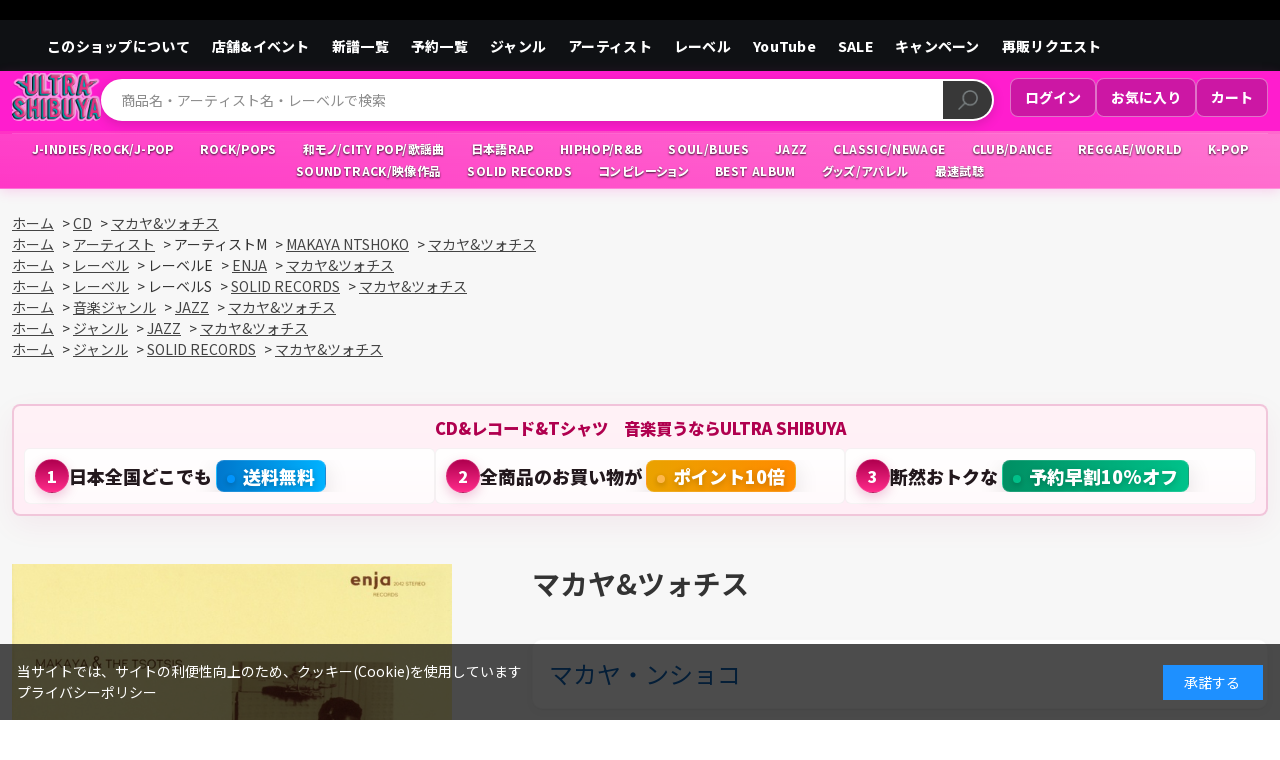

--- FILE ---
content_type: text/html; charset=utf-8
request_url: https://ultra-shibuya.com/shop/g/g4526180171065
body_size: 16396
content:
<!DOCTYPE html>
<html data-browse-mode="P" lang="ja" >
<head>
<meta charset="UTF-8">
<title>【ULTRA SHIBUYA】マカヤ&amp;ツォチス(CD): CDCDレコードTシャツ　音楽ショップ</title>
<link rel="canonical" href="https://ultra-shibuya.com/shop/g/g4526180171065/">


<meta name="description" content="ULTRA SHIBUYA　CDレコードTシャツ　オールインmusicショップマカヤ&amp;ツォチス(CD)ULTRA SHIBUYA　ウルトラ・ヴァイヴ直営　オールインmusicショップ">
<meta name="keywords" content="ULTRA SHIBUYA,レコードショップ,音楽通販,渋谷4526180171065,マカヤ&amp;ツォチス,CD,通販,通信販売,オンラインショップ,買い物,ショッピング">

<meta name="wwwroot" content="" />
<meta name="rooturl" content="https://ultra-shibuya.com" />
<meta name="viewport" content="width=1200">
<link rel="stylesheet" type="text/css" href="https://ajax.googleapis.com/ajax/libs/jqueryui/1.12.1/themes/ui-lightness/jquery-ui.min.css">
<link rel="stylesheet" type="text/css" href="/css/sys/reset.css">
<link rel="stylesheet" type="text/css" href="/css/sys/base.css">

<link rel="stylesheet" type="text/css" href="/css/sys/base_form.css" >
<link rel="stylesheet" type="text/css" href="/css/sys/base_misc.css" >
<link rel="stylesheet" type="text/css" href="/css/sys/layout.css" >
<link rel="stylesheet" type="text/css" href="/css/sys/block_icon_image.css"  >
<link rel="stylesheet" type="text/css" href="/css/sys/block_common.css" >
<link rel="stylesheet" type="text/css" href="/css/sys/block_customer.css" >
<link rel="stylesheet" type="text/css" href="/css/sys/block_goods.css" >
<link rel="stylesheet" type="text/css" href="/css/sys/block_order.css" >
<link rel="stylesheet" type="text/css" href="/css/sys/block_misc.css" >
<link rel="stylesheet" type="text/css" href="/css/sys/block_store.css" >
<link rel="stylesheet" type="text/css" href="/css/sys/block_no_code_cms.css" >
<script src="https://ajax.googleapis.com/ajax/libs/jquery/3.7.1/jquery.min.js" ></script>
<script src="https://ajax.googleapis.com/ajax/libs/jqueryui/1.14.1/jquery-ui.min.js?ver=20251201" ></script>


    <script src="https://code.jquery.com/jquery-migrate-1.4.1.min.js"></script>

<script src="/lib/jquery.cookie.js" ></script>
<script src="/lib/jquery.balloon.js" ></script>
<script src="/lib/goods/jquery.tile.min.js" ></script>
<script src="/lib/modernizr-custom.js" ></script>
<script src="/js/sys/tmpl.js" ></script>
<script src="/js/sys/msg.js?ver=20240731" ></script>
<script src="/js/sys/sys.js" ></script>
<script src="/js/sys/common.js" ></script>
<script src="/js/sys/search_suggest.js" ></script>
<script src="/js/sys/ui.js" ></script>



<script src="https://lightning-recommend.io/js/main.js" id="l-recommend" data-tenant="ultravybe" ></script>
<script type="application/l-recommend">
    {
        "setting": {
            "defaultLoading": "lazy",
            "display": true,
            "tracking": true
        },
        "userInfo": {
            "rank": "0"
        }
    }
</script>



<!-- Google Tag Manager -->
<script>(function(w,d,s,l,i){w[l]=w[l]||[];w[l].push({'gtm.start':
new Date().getTime(),event:'gtm.js'});var f=d.getElementsByTagName(s)[0],
j=d.createElement(s),dl=l!='dataLayer'?'&l='+l:'';j.async=true;j.src=
'https://www.googletagmanager.com/gtm.js?id='+i+dl;f.parentNode.insertBefore(j,f);
})(window,document,'script','dataLayer','GTM-NGZFJS34');</script>
<!-- End Google Tag Manager -->
<link rel="preconnect" href="https://fonts.googleapis.com">
<link rel="preconnect" href="https://fonts.gstatic.com" crossorigin>
<link href="https://fonts.googleapis.com/css2?family=Josefin+Sans:ital,wght@0,100..700;1,100..700&family=Noto+Sans+JP:wght@100..900&family=Lato:wght@400;700&display=swap" rel="stylesheet">

<script src="/js/usr/lib/splide.min.js"></script>
<link rel="stylesheet" href="/css/usr/lib/splide.min.css">

<link rel="stylesheet" type="text/css" href="/css/usr/base.css">
<link rel="stylesheet" type="text/css" href="/css/usr/layout.css">
<link rel="stylesheet" type="text/css" href="/css/usr/block.css">
<link rel="stylesheet" type="text/css" href="/css/usr/user.css?v=1">
<link rel="stylesheet" type="text/css" href="/css/usr/common.css">
<link rel="stylesheet" type="text/css" href="/css/usr/director.css">
<script src="/js/usr/tmpl.js" defer></script>
<script src="/js/usr/msg.js" defer></script>
<script src="/js/usr/user.js" defer></script>
<script src="/js/usr/generatecontents_custom.js" defer></script>
<link rel="icon" href="/favicon.ico">

<script>
  const viewportMeta = document.querySelector('meta[name="viewport"]');
  if (viewportMeta) {
    viewportMeta.setAttribute('content', 'width=1256');
  }
</script>


<script src="/js/usr/goods.js" defer></script>
<!-- etm meta -->
<meta property="etm:device" content="desktop" />
<meta property="etm:page_type" content="goods" />
<meta property="etm:cart_item" content="[]" />
<meta property="etm:attr" content="" />
<meta property="etm:goods_detail" content="{&quot;goods&quot;:&quot;4526180171065&quot;,&quot;category&quot;:&quot;1&quot;,&quot;name&quot;:&quot;マカヤ\u0026ツォチス&quot;,&quot;variation_name1&quot;:&quot;CD&quot;,&quot;variation_name2&quot;:&quot;&quot;,&quot;item_code&quot;:&quot;CDSOL-6536&quot;,&quot;backorder_fg&quot;:&quot;1&quot;,&quot;s_dt&quot;:&quot;&quot;,&quot;f_dt&quot;:&quot;&quot;,&quot;release_dt&quot;:&quot;2014/07/16&quot;,&quot;regular&quot;:&quot;0&quot;,&quot;set_fg&quot;:&quot;0&quot;,&quot;stock_status&quot;:&quot;1&quot;,&quot;price&quot;:&quot;1100&quot;,&quot;sale_fg&quot;:&quot;false&quot;,&quot;brand&quot;:&quot;&quot;,&quot;brand_name&quot;:&quot;&quot;,&quot;category_name&quot;:&quot;CD&quot;,&quot;category_code1&quot;:&quot;1&quot;,&quot;category_name1&quot;:&quot;CD&quot;,&quot;category_code2&quot;:&quot;1&quot;,&quot;category_name2&quot;:&quot;CD&quot;,&quot;category_code3&quot;:&quot;1&quot;,&quot;category_name3&quot;:&quot;CD&quot;,&quot;category_code4&quot;:&quot;1&quot;,&quot;category_name4&quot;:&quot;CD&quot;}" />
<meta property="etm:goods_keyword" content="[{&quot;goods&quot;:&quot;4526180171065&quot;,&quot;stock&quot;:&quot;4526180171065&quot;},{&quot;goods&quot;:&quot;4526180171065&quot;,&quot;stock&quot;:&quot;CD&quot;},{&quot;goods&quot;:&quot;4526180171065&quot;,&quot;stock&quot;:&quot;CDSOL6536&quot;},{&quot;goods&quot;:&quot;4526180171065&quot;,&quot;stock&quot;:&quot;CDSOL-6536&quot;},{&quot;goods&quot;:&quot;4526180171065&quot;,&quot;stock&quot;:&quot;ENJA&quot;},{&quot;goods&quot;:&quot;4526180171065&quot;,&quot;stock&quot;:&quot;JAZZ&quot;},{&quot;goods&quot;:&quot;4526180171065&quot;,&quot;stock&quot;:&quot;MAKAYA&quot;},{&quot;goods&quot;:&quot;4526180171065&quot;,&quot;stock&quot;:&quot;NTSHOKO&quot;},{&quot;goods&quot;:&quot;4526180171065&quot;,&quot;stock&quot;:&quot;RECORDS&quot;},{&quot;goods&quot;:&quot;4526180171065&quot;,&quot;stock&quot;:&quot;RECORDSコーナー&quot;},{&quot;goods&quot;:&quot;4526180171065&quot;,&quot;stock&quot;:&quot;SOLID&quot;},{&quot;goods&quot;:&quot;4526180171065&quot;,&quot;stock&quot;:&quot;マカヤ\u0026ツォチス&quot;},{&quot;goods&quot;:&quot;4526180171065&quot;,&quot;stock&quot;:&quot;マカヤ・ンショコ&quot;},{&quot;goods&quot;:&quot;4526180171065&quot;,&quot;stock&quot;:&quot;マカヤンショコ&quot;},{&quot;goods&quot;:&quot;4526180171065&quot;,&quot;stock&quot;:&quot;マカヤントショコ&quot;},{&quot;goods&quot;:&quot;4526180171065&quot;,&quot;stock&quot;:&quot;名盤&quot;},{&quot;goods&quot;:&quot;4526180171065&quot;,&quot;stock&quot;:&quot;名盤SOLIDページ&quot;},{&quot;goods&quot;:&quot;4526180171065&quot;,&quot;stock&quot;:&quot;洋楽&quot;},{&quot;goods&quot;:&quot;4526180171065&quot;,&quot;stock&quot;:&quot;洋楽/JAZZ&quot;},{&quot;goods&quot;:&quot;4526180171065&quot;,&quot;stock&quot;:&quot;洋楽JAZZ&quot;}]" />
<meta property="etm:goods_event" content="[]" />
<meta property="etm:goods_genre" content="[{&quot;genre&quot;:&quot;078&quot;,&quot;name&quot;:&quot;洋楽&quot;,&quot;goods&quot;:&quot;4526180171065&quot;},{&quot;genre&quot;:&quot;6195&quot;,&quot;name&quot;:&quot;MAKAYA NTSHOKO&quot;,&quot;goods&quot;:&quot;4526180171065&quot;},{&quot;genre&quot;:&quot;0348&quot;,&quot;name&quot;:&quot;SOLID RECORDS&quot;,&quot;goods&quot;:&quot;4526180171065&quot;},{&quot;genre&quot;:&quot;1987&quot;,&quot;name&quot;:&quot;SOLID RECORDS&quot;,&quot;goods&quot;:&quot;4526180171065&quot;},{&quot;genre&quot;:&quot;749&quot;,&quot;name&quot;:&quot;ENJA&quot;,&quot;goods&quot;:&quot;4526180171065&quot;},{&quot;genre&quot;:&quot;0286&quot;,&quot;name&quot;:&quot;名盤 Solid Recordsコーナー&quot;,&quot;goods&quot;:&quot;4526180171065&quot;},{&quot;genre&quot;:&quot;0342&quot;,&quot;name&quot;:&quot;JAZZ&quot;,&quot;goods&quot;:&quot;4526180171065&quot;},{&quot;genre&quot;:&quot;0323&quot;,&quot;name&quot;:&quot;洋楽/JAZZ&quot;,&quot;goods&quot;:&quot;4526180171065&quot;},{&quot;genre&quot;:&quot;064&quot;,&quot;name&quot;:&quot;JAZZ&quot;,&quot;goods&quot;:&quot;4526180171065&quot;}]" />

<script src="/js/sys/goods_ajax_cart.js"></script>
<script src="/js/sys/goods_ajax_bookmark.js"></script>
<script src="/js/sys/goods_ajax_quickview.js"></script>

<!-- Global site tag (gtag.js) - Google Analytics -->
<script async src="https://www.googletagmanager.com/gtag/js?id=G-R8K52074Q8"></script>
<script>
  const trackingcode = "G-R8K52074Q8";
  window.dataLayer = window.dataLayer || [];
  function gtag(){dataLayer.push(arguments);}
  gtag('js', new Date());
  
    gtag('config', trackingcode, { user_id: null });
  
</script>








<script type="text/javascript" src="/js/sys/goods_list_ajax_bookmark.js" defer></script>


</head>
<body class="page-goods" >




<div class="wrapper">
	
		
		
				<!-- ================================================
     HEADER A-Pattern (PC) - PINK 2-TIER VERSION
     VER: v2025-08-31-16
     PURPOSE: ピンク帯を2段構成にしてジャンル統合
     ================================================ -->
<header id="header" class="cmn-header">
  <!-- 黒：お知らせ帯（既存のまま） -->
  <div class="cmn-header-notice">
    <div class="cmn-inner">
    </div>
  </div>

  <!-- 黒帯：全項目を同強度・単一リストで横一列（修正版） -->
  <div class="cmn-utility">
    <div class="cmn-inner">
      <ul class="cmn-gnav gnav-main">
        <li><a href="/shop/pages/about.aspx">このショップについて</a></li>
        <li><a href="/shop/pc/0shopinfo/">店舗&イベント</a></li>
        <li><a href="/shop/e/eshinpu/">新譜一覧</a></li>
        <li><a href="/shop/r/r0292/">予約一覧</a></li>
        <li><a href="/shop/e/e10000238/">ジャンル</a></li>
        <li><a href="/shop/e/eartist/">アーティスト</a></li>
        <li><a href="/shop/e/elabel/">レーベル</a></li>
        <li><a href="/shop/e/eYOUTUBE/">YouTube</a></li>
        <li><a href="/shop/e/esale/">SALE</a></li>
        <li><a href="/shop/e/e10000240/">キャンペーン</a></li>
        <li><a href="/shop/pages/resale-request.aspx">再販リクエスト</a></li>
      </ul>
    </div>
  </div>

  <!-- ピンク帯：2段構成 -->
  <div class="cmn-header-pink-2tier">
    <!-- 上段：ロゴ／検索／右端テキストリンク -->
    <div class="cmn-header-content cmn-inner">
      <!-- 左：ロゴ -->
      <div class="cmn-header-logo">
        <a href="/shop/default.aspx">
          <img alt="ULTRA VYBE" src="/img/usr/common/sitelogo.png">
        </a>
      </div>

      <!-- 中央：検索 -->
      <div class="cmn-header-center">
        <div class="cmn-header-search">
          <form name="frmSearch" method="get" action="/shop/goods/search.aspx">
            <input type="hidden" name="search" value="x">
            <input class="cmn-header-search--keyword js-suggest-search"
                   type="text" id="keyword" name="keyword" autocomplete="off"
                   placeholder="商品名・アーティスト名・レーベルで検索" title="商品を検索する"
                   data-suggest-submit="on">
            <button class="cmn-header-search--submit btn btn-default" type="submit" name="search" value="search">
              <img src="/img/design/btn/btn-submit.png" alt="検索">
            </button>
          </form>
        </div>
      </div>

      <!-- 右：テキストリンク -->
      <div class="util-right util-right--pink">
        <a href="/shop/customer/menu.aspx">ログイン</a>
        <a href="/shop/customer/bookmark.aspx">お気に入り</a>
        <a href="/shop/cart/cart.aspx">カート</a>
      </div>
    </div>

    <!-- 下段：ジャンル一覧（ピンクグラデーション） -->
    <div class="cmn-header-genres-integrated">
      <div class="cmn-inner">
        <ul class="block-genre-tree genre-shortcuts-pink">
<li class="block-genre-tree--item"><a href="/shop/e/e10000285/"><span>J-INDIES/ROCK/J-POP</span></a></li>
<li class="block-genre-tree--item"><a href="/shop/e/e10000286/"><span>ROCK/POPS</span></a></li>
<li class="block-genre-tree--item"><a href="/shop/e/e10000287/"><span>和モノ/CITY POP/歌謡曲</span></a></li>
<li class="block-genre-tree--item"><a href="/shop/e/e10000288/"><span>日本語RAP</span></a></li>
<li class="block-genre-tree--item"><a href="/shop/e/e10000289/"><span>HIPHOP/R&B</span></a></li>
<li class="block-genre-tree--item"><a href="/shop/e/e10000290/"><span>SOUL/BLUES</span></a></li>
<li class="block-genre-tree--item"><a href="/shop/e/e10000291/"><span>JAZZ</span></a></li>
<li class="block-genre-tree--item"><a href="/shop/e/e10000284/"><span>CLASSIC/NEWAGE</span></a></li>
<li class="block-genre-tree--item"><a href="/shop/e/e10000292/"><span>CLUB/DANCE</span></a></li>
<li class="block-genre-tree--item"><a href="/shop/e/e10000293/"><span>REGGAE/WORLD</span></a></li>
<li class="block-genre-tree--item"><a href="/shop/e/e10000294/"><span>K-POP</span></a></li>
<li class="block-genre-tree--item"><a href="/shop/e/e10000295/"><span>SOUNDTRACK/映像作品</span></a></li>
<li class="block-genre-tree--item"><a href="/shop/e/e10000296/"><span>SOLID RECORDS</span></a></li>
<li class="block-genre-tree--item"><a href="/shop/r/r0349/"><span>コンピレーション</span></a></li>
<li class="block-genre-tree--item"><a href="/shop/r/r0350/"><span>BEST ALBUM</span></a></li>
<li class="block-genre-tree--item"><a href="/shop/c/c3/"><span>グッズ/アパレル</span></a></li>
<li class="block-genre-tree--item"><a href="https://youtube.com/channel/UCuHzc8dlMqb14rMF4tiwqEw?si=II3EJPJQ3TbyDKjq"><span>最速試聴</span></a></li>
        </ul>
      </div>
    </div>
  </div>
</header>
				
					
				
		
	
	
<div class="pane-topic-path">
	<div class="container">
		<div class="block-topic-path">
	<ul class="block-topic-path--list" id="bread-crumb-list" itemscope itemtype="https://schema.org/BreadcrumbList">
		<li class="block-topic-path--category-item block-topic-path--item__home" itemscope itemtype="https://schema.org/ListItem" itemprop="itemListElement">
	<a href="https://ultra-shibuya.com/shop/default.aspx" itemprop="item">
		<span itemprop="name">ホーム</span>
	</a>
	<meta itemprop="position" content="1" />
</li>

<li class="block-topic-path--category-item" itemscope itemtype="https://schema.org/ListItem" itemprop="itemListElement">
	&gt;
	<a href="https://ultra-shibuya.com/shop/c/c1/" itemprop="item">
		<span itemprop="name">CD</span>
	</a>
	<meta itemprop="position" content="2" />
</li>


<li class="block-topic-path--category-item block-topic-path--item__current" itemscope itemtype="https://schema.org/ListItem" itemprop="itemListElement">
	&gt;
	<a href="https://ultra-shibuya.com/shop/g/g4526180171065/" itemprop="item">
		<span itemprop="name">マカヤ&amp;ツォチス</span>
	</a>
	<meta itemprop="position" content="3" />
</li>


	</ul>


	<ul class="block-topic-path--list" id="bread-crumb-list" itemscope itemtype="https://schema.org/BreadcrumbList">
		<li class="block-topic-path--genre-item block-topic-path--item__home" itemscope itemtype="https://schema.org/ListItem" itemprop="itemListElement">
	<a href="https://ultra-shibuya.com/shop/default.aspx" itemprop="item">
		<span itemprop="name">ホーム</span>
	</a>
	<meta itemprop="position" content="1" />
</li>

<li class="block-topic-path--genre-item" itemscope itemtype="https://schema.org/ListItem" itemprop="itemListElement">
	&gt;
	<a href="/shop/e/e10000237/" itemprop="item">
		<span itemprop="name">アーティスト</span>
	</a>
	<meta itemprop="position" content="2" />
</li>


<li class="block-topic-path--genre-item">
	&gt;
	<span>アーティストM</span>
</li>


<li class="block-topic-path--genre-item" itemscope itemtype="https://schema.org/ListItem" itemprop="itemListElement">
	&gt;
	<a href="https://ultra-shibuya.com/shop/r/r6195/" itemprop="item">
		<span itemprop="name">MAKAYA NTSHOKO</span>
	</a>
	<meta itemprop="position" content="3" />
</li>


<li class="block-topic-path--genre-item block-topic-path--item__current" itemscope itemtype="https://schema.org/ListItem" itemprop="itemListElement">
	&gt;
	<a href="https://ultra-shibuya.com/shop/g/g4526180171065/" itemprop="item">
		<span itemprop="name">マカヤ&amp;ツォチス</span>
	</a>
	<meta itemprop="position" content="4" />
</li>


	</ul>


	<ul class="block-topic-path--list" id="bread-crumb-list" itemscope itemtype="https://schema.org/BreadcrumbList">
		<li class="block-topic-path--genre-item block-topic-path--item__home" itemscope itemtype="https://schema.org/ListItem" itemprop="itemListElement">
	<a href="https://ultra-shibuya.com/shop/default.aspx" itemprop="item">
		<span itemprop="name">ホーム</span>
	</a>
	<meta itemprop="position" content="1" />
</li>

<li class="block-topic-path--genre-item" itemscope itemtype="https://schema.org/ListItem" itemprop="itemListElement">
	&gt;
	<a href="/shop/e/e10000236/" itemprop="item">
		<span itemprop="name">レーベル</span>
	</a>
	<meta itemprop="position" content="2" />
</li>


<li class="block-topic-path--genre-item">
	&gt;
	<span>レーベルE</span>
</li>


<li class="block-topic-path--genre-item" itemscope itemtype="https://schema.org/ListItem" itemprop="itemListElement">
	&gt;
	<a href="https://ultra-shibuya.com/shop/r/r749/" itemprop="item">
		<span itemprop="name">ENJA</span>
	</a>
	<meta itemprop="position" content="3" />
</li>


<li class="block-topic-path--genre-item block-topic-path--item__current" itemscope itemtype="https://schema.org/ListItem" itemprop="itemListElement">
	&gt;
	<a href="https://ultra-shibuya.com/shop/g/g4526180171065/" itemprop="item">
		<span itemprop="name">マカヤ&amp;ツォチス</span>
	</a>
	<meta itemprop="position" content="4" />
</li>


	</ul>


	<ul class="block-topic-path--list" id="bread-crumb-list" itemscope itemtype="https://schema.org/BreadcrumbList">
		<li class="block-topic-path--genre-item block-topic-path--item__home" itemscope itemtype="https://schema.org/ListItem" itemprop="itemListElement">
	<a href="https://ultra-shibuya.com/shop/default.aspx" itemprop="item">
		<span itemprop="name">ホーム</span>
	</a>
	<meta itemprop="position" content="1" />
</li>

<li class="block-topic-path--genre-item" itemscope itemtype="https://schema.org/ListItem" itemprop="itemListElement">
	&gt;
	<a href="/shop/e/e10000236/" itemprop="item">
		<span itemprop="name">レーベル</span>
	</a>
	<meta itemprop="position" content="2" />
</li>


<li class="block-topic-path--genre-item">
	&gt;
	<span>レーベルS</span>
</li>


<li class="block-topic-path--genre-item" itemscope itemtype="https://schema.org/ListItem" itemprop="itemListElement">
	&gt;
	<a href="https://ultra-shibuya.com/shop/r/r1987/" itemprop="item">
		<span itemprop="name">SOLID RECORDS</span>
	</a>
	<meta itemprop="position" content="3" />
</li>


<li class="block-topic-path--genre-item block-topic-path--item__current" itemscope itemtype="https://schema.org/ListItem" itemprop="itemListElement">
	&gt;
	<a href="https://ultra-shibuya.com/shop/g/g4526180171065/" itemprop="item">
		<span itemprop="name">マカヤ&amp;ツォチス</span>
	</a>
	<meta itemprop="position" content="4" />
</li>


	</ul>


	<ul class="block-topic-path--list" id="bread-crumb-list" itemscope itemtype="https://schema.org/BreadcrumbList">
		<li class="block-topic-path--genre-item block-topic-path--item__home" itemscope itemtype="https://schema.org/ListItem" itemprop="itemListElement">
	<a href="https://ultra-shibuya.com/shop/default.aspx" itemprop="item">
		<span itemprop="name">ホーム</span>
	</a>
	<meta itemprop="position" content="1" />
</li>

<li class="block-topic-path--genre-item" itemscope itemtype="https://schema.org/ListItem" itemprop="itemListElement">
	&gt;
	<a href="/shop/e/e10000238/" itemprop="item">
		<span itemprop="name">音楽ジャンル</span>
	</a>
	<meta itemprop="position" content="2" />
</li>


<li class="block-topic-path--genre-item" itemscope itemtype="https://schema.org/ListItem" itemprop="itemListElement">
	&gt;
	<a href="https://ultra-shibuya.com/shop/r/r064/" itemprop="item">
		<span itemprop="name">JAZZ</span>
	</a>
	<meta itemprop="position" content="3" />
</li>


<li class="block-topic-path--genre-item block-topic-path--item__current" itemscope itemtype="https://schema.org/ListItem" itemprop="itemListElement">
	&gt;
	<a href="https://ultra-shibuya.com/shop/g/g4526180171065/" itemprop="item">
		<span itemprop="name">マカヤ&amp;ツォチス</span>
	</a>
	<meta itemprop="position" content="4" />
</li>


	</ul>


	<ul class="block-topic-path--list" id="bread-crumb-list" itemscope itemtype="https://schema.org/BreadcrumbList">
		<li class="block-topic-path--genre-item block-topic-path--item__home" itemscope itemtype="https://schema.org/ListItem" itemprop="itemListElement">
	<a href="https://ultra-shibuya.com/shop/default.aspx" itemprop="item">
		<span itemprop="name">ホーム</span>
	</a>
	<meta itemprop="position" content="1" />
</li>

<li class="block-topic-path--genre-item" itemscope itemtype="https://schema.org/ListItem" itemprop="itemListElement">
	&gt;
	<a href="https://ultra-shibuya.com/shop/r/r0335/" itemprop="item">
		<span itemprop="name">ジャンル</span>
	</a>
	<meta itemprop="position" content="2" />
</li>


<li class="block-topic-path--genre-item" itemscope itemtype="https://schema.org/ListItem" itemprop="itemListElement">
	&gt;
	<a href="https://ultra-shibuya.com/shop/r/r0342/" itemprop="item">
		<span itemprop="name">JAZZ</span>
	</a>
	<meta itemprop="position" content="3" />
</li>


<li class="block-topic-path--genre-item block-topic-path--item__current" itemscope itemtype="https://schema.org/ListItem" itemprop="itemListElement">
	&gt;
	<a href="https://ultra-shibuya.com/shop/g/g4526180171065/" itemprop="item">
		<span itemprop="name">マカヤ&amp;ツォチス</span>
	</a>
	<meta itemprop="position" content="4" />
</li>


	</ul>


	<ul class="block-topic-path--list" id="bread-crumb-list" itemscope itemtype="https://schema.org/BreadcrumbList">
		<li class="block-topic-path--genre-item block-topic-path--item__home" itemscope itemtype="https://schema.org/ListItem" itemprop="itemListElement">
	<a href="https://ultra-shibuya.com/shop/default.aspx" itemprop="item">
		<span itemprop="name">ホーム</span>
	</a>
	<meta itemprop="position" content="1" />
</li>

<li class="block-topic-path--genre-item" itemscope itemtype="https://schema.org/ListItem" itemprop="itemListElement">
	&gt;
	<a href="https://ultra-shibuya.com/shop/r/r0335/" itemprop="item">
		<span itemprop="name">ジャンル</span>
	</a>
	<meta itemprop="position" content="2" />
</li>


<li class="block-topic-path--genre-item" itemscope itemtype="https://schema.org/ListItem" itemprop="itemListElement">
	&gt;
	<a href="https://ultra-shibuya.com/shop/r/r0348/" itemprop="item">
		<span itemprop="name">SOLID RECORDS</span>
	</a>
	<meta itemprop="position" content="3" />
</li>


<li class="block-topic-path--genre-item block-topic-path--item__current" itemscope itemtype="https://schema.org/ListItem" itemprop="itemListElement">
	&gt;
	<a href="https://ultra-shibuya.com/shop/g/g4526180171065/" itemprop="item">
		<span itemprop="name">マカヤ&amp;ツォチス</span>
	</a>
	<meta itemprop="position" content="4" />
</li>


	</ul>

</div>
	</div>
</div>
<div class="pane-contents">
<div class="container">
<main class="pane-main">
<link rel="stylesheet" href="/lib/jquery.bxslider.css">
<script src="/lib/jquery.bxslider.min.js" defer></script>
<script src="/js/sys/color_variation_goods_images.js" defer></script>

<style>
  .block-contact-about-goods--btn {
    width: 100%;
  }
</style>

<style>
  :root{
    --uv-accent-strong: #b0004f;
    --uv-accent-strong-2: #ff2b8a;
    --uv-gold-strong: #eaa200;
    --uv-gold-strong-2: #ff8b00;
    --uv-green-strong: #008f63;
    --uv-green-strong-2: #00c28a;
    --uv-bg-start: #fff2f7;
    --uv-bg-end: #ffeef6;
  }

  /* 宣伝ブロック本体 */
  .uv-tight-compact {
    width: 100%;
    margin: 8px 0 48px 0 !important;
    font-family: "Hiragino Kaku Gothic ProN", "Meiryo", "Noto Sans JP", sans-serif;
    box-sizing: border-box;
  }

  .uv-tight-compact .uv-box {
    background: linear-gradient(180deg, var(--uv-bg-start), var(--uv-bg-end));
    border: 2px solid rgba(176,0,90,0.18);
    border-radius: 8px;
    padding: 10px;
    box-shadow: 0 10px 30px rgba(176,0,90,0.06);
  }

  .uv-tight-compact .uv-title {
    color: var(--uv-accent-strong);
    font-weight: 900;
    font-size: 1.02rem;
    margin: 0 0 8px;
    text-align: center;
  }

  /* リスト・レイアウト */
  .uv-tight-compact .uv-list {
    display: flex;
    gap: 8px;
    justify-content: space-between;
    flex-wrap: wrap;
    margin: 0;
    padding: 0;
    list-style: none;
  }

  .uv-tight-compact .uv-item {
    background: linear-gradient(180deg, #fff, #fffafc);
    border-radius: 6px;
    padding: 10px;
    min-width: 0;
    flex: 1 1 calc(33.333% - 8px);
    box-sizing: border-box;
    display: flex;
    gap: 10px;
    align-items: center;
    border: 1px solid rgba(0,0,0,0.04);
    transition: transform .12s ease, box-shadow .12s ease;
  }

  .uv-tight-compact .uv-item:hover {
    transform: translateY(-3px);
    box-shadow: 0 10px 28px rgba(176,0,90,0.10);
  }

  /* 番号丸 */
  .uv-tight-compact .uv-num {
    display: inline-flex;
    align-items: center;
    justify-content: center;
    width: 34px;
    height: 34px;
    line-height: 34px;
    border-radius: 50%;
    background: linear-gradient(180deg, var(--uv-accent-strong), var(--uv-accent-strong-2));
    color: #fff;
    font-weight: 900;
    flex: 0 0 34px;
    font-size: 1rem;
    box-shadow: 0 4px 12px rgba(176,0,90,0.22);
    border: 1px solid rgba(255,255,255,0.12);
  }

  /* 本文（1行優先：PCは省略、SPは折返し許可に切り替える） */
  .uv-tight-compact .uv-body {
    display: flex;
    flex-direction: column;
    gap: 6px;
    flex: 1 1 auto;
    min-width: 0;
  }

  .uv-tight-compact .uv-main {
    font-weight: 900;
    margin: 0;
    color: #23181d;
    font-size: clamp(14px, 2.4vw, 18px);
    line-height: 1.2;
    white-space: nowrap;
    overflow: hidden;
    text-overflow: ellipsis;
    word-break: keep-all;
  }

  /* ハイライト（強制優先で目立たせる） */
  .uv-tight-compact .uv-main .uv-highlight,
  .uv-tight-compact .uv-highlight {
    display: inline-block !important;
    position: relative !important;
    z-index: 5 !important;
    padding: 6px 10px !important;
    border-radius: 8px !important;
    font-weight: 900 !important;
    line-height: 1 !important;
    color: #fff !important;
    text-shadow: 0 2px 6px rgba(0,0,0,0.22) !important;
    box-shadow: 0 8px 24px rgba(0,0,0,0.12) !important;
    border: 1px solid rgba(255,255,255,0.12) !important;
    white-space: nowrap !important;
  }

  /* 強調色（ピンク系／金系／緑系） */
  .uv-tight-compact .uv-highlight--points {
    background: linear-gradient(90deg, var(--uv-gold-strong), var(--uv-gold-strong-2)) !important;
    color: #2a1a00 !important;
    box-shadow: 0 10px 30px rgba(234,162,0,0.14) !important;
  }

  .uv-tight-compact .uv-highlight--discount {
    background: linear-gradient(90deg, var(--uv-green-strong), var(--uv-green-strong-2)) !important;
    color: #001e18 !important;
    box-shadow: 0 10px 30px rgba(0,143,99,0.12) !important;
  }

  /* 「送料無料」だけ別カラー（青系）に変更：優先度強め */
  .uv-tight-compact .uv-highlight--free {
    background: linear-gradient(90deg, #0077CC 0%, #00B2FF 100%) !important;
    color: #ffffff !important;
    box-shadow: 0 10px 30px rgba(0,123,255,0.18) !important;
    border: 1px solid rgba(255,255,255,0.12) !important;
    text-shadow: 0 1px 0 rgba(0,0,0,0.12) !important;
  }

  /* ハイライト前のドットの色上書き */
  .uv-tight-compact .uv-highlight::before {
    content: "";
    display: inline-block;
    width: 8px;
    height: 8px;
    border-radius: 50%;
    margin-right: 8px;
    vertical-align: middle;
    flex: 0 0 8px;
    opacity: 0.98;
    box-shadow: 0 2px 6px rgba(0,0,0,0.22);
  }

  .uv-tight-compact .uv-highlight--points::before {
    background: #ffb84d !important;
  }

  .uv-tight-compact .uv-highlight--discount::before {
    background: #00c28a !important;
  }

  .uv-tight-compact .uv-highlight--free::before {
    background: #0095FF !important;
  }

  /* 宣伝ブロックと直後ブロックの間隔確保 */
  .uv-tight-compact {
    margin-bottom: 48px !important;
  }

  .uv-tight-compact + * {
    margin-top: 48px !important;
    display: block;
  }

  /* SP調整：縦積み・折返し許可・タッチ配慮 */
  @media (max-width:560px){
    .uv-tight-compact {
      margin-bottom: 20px !important;
    }

    .uv-tight-compact + * {
      margin-top: 20px !important;
    }

    .uv-tight-compact .uv-list {
      flex-direction: column;
      gap: 10px;
    }

    .uv-tight-compact .uv-item {
      padding: 12px;
      align-items: center;
    }

    .uv-tight-compact .uv-num {
      width: 36px;
      height: 36px;
      line-height: 36px;
      flex: 0 0 36px;
    }

    /* SPでは本文折返し許可して全文を見せる */
    .uv-tight-compact .uv-main {
      white-space: normal !important;
      overflow: visible !important;
      text-overflow: clip !important;
      line-height: 1.45 !important;
      font-size: 15px !important;
    }

    .uv-tight-compact .uv-main .uv-highlight {
      white-space: nowrap !important;
    }
  }

  /* reduced motion 対応 */
  @media (prefers-reduced-motion: reduce) {
    * {
      transition: none !important;
      animation: none !important;
    }

    .uv-tight-compact .uv-highlight {
      box-shadow: none !important;
    }
  }
</style>

<div class="uv-tight-compact" role="region" aria-label="特別キャンペーン">
  <div class="uv-box" aria-live="polite">
    <div class="uv-title">CD&amp;レコード&amp;Tシャツ　音楽買うならULTRA SHIBUYA</div>

    <ul class="uv-list">
      <li class="uv-item" role="listitem">
        <div class="uv-num">1</div>
        <div class="uv-body">
          <div class="uv-main">日本全国どこでも <span class="uv-highlight uv-highlight--free">送料無料</span></div>
        </div>
      </li>

      <li class="uv-item" role="listitem">
        <div class="uv-num">2</div>
        <div class="uv-body">
          <div class="uv-main">全商品のお買い物が <span class="uv-highlight uv-highlight--points">ポイント10倍</span></div>
        </div>
      </li>

      <li class="uv-item uv-early" role="listitem">
        <div class="uv-num">3</div>
        <div class="uv-body">
          <div class="uv-main">断然おトクな <span class="uv-highlight uv-highlight--discount">予約早割10%オフ</span></div>
        </div>
      </li>
    </ul>
  </div>
</div>


<div class="block-goods-detail">
	<div class="pane-goods-header">

		<input type="hidden" value="" id="hidden_variation_group">
		<input type="hidden" value="0" id="variation_design_type">
		<input type="hidden" value="4526180171065" id="hidden_goods">
		<input type="hidden" value="マカヤ&amp;ツォチス" id="hidden_goods_name">
		<input type="hidden" value="168f8a69ad000c8ae5b22eeec53e76a1faf55036ecee243f1ed44570ea252ee8" id="js_crsirefo_hidden">
		
	</div>

	<div class="pane-goods-left-side block-goods-detail--color-variation-goods-image">
		<script src="/js/sys/color_variation_goods_images_swiper.js?ver=20240918" defer></script>
		
		<div class="swiper-slider-main">
			<div class="swiper-wrapper">
				
				
				<div class="block-src-L js-goods-img-item block-goods-detail-line-item swiper-slide">
                    <a name="" title="">
                        <figure><img src="/img/goods/L/4526180171065.jpg" alt="" class="block-src-L--image"></figure>
					</a>
					
				</div>
				
				
				<div class="swiper-button-prev"></div>
				<div class="swiper-button-next"></div>
			</div>
		</div>
		<div class="block-goods-detail--color-variation-goods-thumbnail-form">
			<div class="block-goods-gallery block-goods-detail--color-variation-goods-thumbnail-images swiper-slider-thumbnail">
				<ul class="swiper-wrapper">
					
					
					<li class="block-goods-gallery--color-variation-src-L block-goods-gallery--color-variation-src swiper-slide">
						<a href="/img/goods/L/4526180171065.jpg" name="4526180171065" title="4526180171065">
							<figure class="img-center"><img src="/img/goods/L/4526180171065.jpg" alt="" ></figure>
						</a>
						<p class="block-goods-detail--color-variation-goods-color-name"></p>
						
					</li>
					
					
				</ul>
			</div>
		</div>

		<script>
			jQuery('.swiper-slider-main .swiper-wrapper > div').not(':first').not('.swiper-button-prev').not('.swiper-button-next').css('clip-path', 'inset(100%)');
		</script>

				<style>
/* ------------------------------------------------------------
   Compact版：モバイル説明ボックス（余白を詰めて馴染ませる）
   - 目的：他ブロックとの違和感を減らす / 可読性を保つ
   ------------------------------------------------------------ */

.shipping-notice-sp-full{
  width:100%;
  box-sizing:border-box;
  padding:8px 10px;                 /* 全体の余白を控えめに */
  font-family:"Noto Sans JP","Hiragino Kaku Gothic ProN","Yu Gothic",system-ui,-apple-system,"Segoe UI",Roboto,"Helvetica Neue",Arial;
  -webkit-font-smoothing:antialiased;
  margin-bottom:28px;               /* フッター被りを避けるが小さめに */
}

/* 外側パネル：トーンを控えめして背景と馴染ませる */
.shipping-notice-sp-full__panel{
  background: rgba(255,247,250,0.6); /* 薄いサイトトーン（控えめ） */
  padding:8px;
  border-radius:6px;
  border:1px solid rgba(236,236,236,0.9);
  box-sizing:border-box;
}

/* 内部カード（白） - パディングを小さく、行間は適度に */
.shipping-notice-sp-full__card{
  background:#ffffff;
  border-radius:6px;
  padding:10px;
  box-shadow:0 2px 6px rgba(0,0,0,0.03);
  border:1px solid rgba(0,0,0,0.03);
  color:#222;
  line-height:1.55;                /* 行間を少し狭めて読みやすく */
  font-size:14px;
}

/* タイトル - サイズや余白を調整 */
.shipping-notice-sp-full__title{
  font-weight:800;
  font-size:15px;
  margin:0 0 8px 0;
  color:#111;
  letter-spacing: -0.01em;
}

/* セクション見出し */
.shipping-notice-sp-full .heading{
  display:block;
  font-weight:700;
  margin:8px 0 4px 0;
  color:#222;
  font-size:13.5px;
}

/* 本文 */
.shipping-notice-sp-full .text{
  color:#444;
  font-size:13.5px;
  margin:0 0 8px 0;
  word-break:break-word;
}

/* 注意ブロック（カード内下部）：色味を抑えて目立ち過ぎないように */
.shipping-notice-sp-full__note{
  margin-top:10px;
  padding:8px 10px;
  background:linear-gradient(90deg,#fffaf0,#ffffff);
  border-left:4px solid #f3d7a6;
  color:#4b2e00;
  font-size:13px;
  border-radius:4px;
}

/* ボックス間の余白の整合性（直後要素との間隔） */
.shipping-notice-sp-full + * {
  margin-top:18px;
}

/* スマホ極小対応 */
@media (max-width:420px){
  .shipping-notice-sp-full{ padding:6px 8px; margin-bottom:18px; }
  .shipping-notice-sp-full__panel{ padding:6px; }
  .shipping-notice-sp-full__card{ padding:8px; font-size:13.5px; line-height:1.5; }
  .shipping-notice-sp-full__title{ font-size:14px; margin-bottom:6px; }
  .shipping-notice-sp-full .heading{ font-size:13px; margin:6px 0 4px; }
  .shipping-notice-sp-full .text{ font-size:13px; }
  .shipping-notice-sp-full__note{ font-size:12.8px; padding:7px; }
}

/* prefers-reduced-motion 対応 */
@media (prefers-reduced-motion: reduce){
  *{ transition:none !important; animation:none !important; }
}
</style>

<div class="shipping-notice-sp-full" role="region" aria-label="商品発送についてのご案内">
  <div class="shipping-notice-sp-full__panel">
    <div class="shipping-notice-sp-full__card">
      <p class="shipping-notice-sp-full__title">商品発送についてのご案内</p>

      <div class="section" id="in-stock">
        <span class="heading">「在庫有り」「在庫わずか」商品の発送について</span>
        <p class="text">発送準備が整った商品から順次発送しお届けいたします。</p>
      </div>

      <div class="section" id="preorder">
        <span class="heading">「予約中」商品の発送</span>
        <p class="text">発売日までに発送しお届けいたします。</p>
      </div>

      <div class="section" id="backorder">
        <span class="heading">「お取り寄せ」商品の発送</span>
        <p class="text">お取り寄せいたします。入荷見込みがない場合や、お客様のご注文日より30日前後を経過しても入荷がない場合は、ご注文をキャンセルとさせていただきます。</p>
      </div>

      <div class="section" id="mixed-order">
        <span class="heading">「在庫有り」「在庫わずか」商品と「予約中」または「お取り寄せ」商品の同時注文の場合</span>
        <p class="text">在庫有り商品を先に発送し、その他の商品は後日別配送でお届けいたします。</p>
      </div>

      <!-- ここから追加セクション -->
      <div class="section" id="shipping-methods">
        <span class="heading">発送方法について</span>
        <p class="text">送料無料でお届けします。配送業者・方法は当店にお任せください。日時指定はできません。梱包サイズにより、ゆうメール等を使用する場合があります。</p>
      </div>
      <!-- 追加セクションここまで -->

    </div> <!-- /.shipping-notice-sp-full__card -->
  </div> <!-- /.shipping-notice-sp-full__panel -->
</div> <!-- /.shipping-notice-sp-full -->
	




		<dl class="block-goods-comment1">
			<dd><a href=shop/r/r6195>マカヤ・ンショコ</a><br></dd>
		</dl>



		<dl class="block-goods-comment3">
			<dd>Track List<br>Disc1<br>1. オード・トゥ・ティルマン<br>2. テトラローグ<br>3. ブリッジズ<br>4. ネジェド<br>5. サスペンション<br>6. ヘボイズマ (ボーナストラック)<br>7. サンテック (ボーナストラック)<br>8. マカヤズ・ソング (ボーナストラック)<br></dd>
		</dl>




	</div>
	<div class="pane-goods-right-side">
	<form name="frm" method="GET" action="/shop/cart/cart.aspx">



		<div class="block-goods-comment" id="spec_goods_comment">マカヤ・ンショコ</div>

		<div class="block-goods-name">
			<h1 class="h1 block-goods-name--text js-enhanced-ecommerce-goods-name">マカヤ&amp;ツォチス</h1>
		</div>
		<div class="block-goods-price">

	
	
			<div class="block-goods-price--price price js-enhanced-ecommerce-goods-price">
				￥1,100
			</div>
	
		
	
	
			

			
		</div>

		<dl class="goods-detail-description block-goods-code">
			<dt>BARCODE</dt>
			<dd id="spec_goods">4526180171065</dd>
		</dl>


		<dl class="goods-detail-description block-goods-item-code">
			<dt>品番</dt>
			<dd id="spec_item_code">CDSOL-6536</dd>
		</dl>




		<dl class="goods-detail-description block-goods-release-dt">
			<dt>発売日</dt>
			<dd id="spec_release_dt">2014/07/16</dd>
		</dl>









		<dl class="goods-detail-description block-goods-size">
			<dt>アイテム</dt>
			<dd id="spec_variation_name1" class="js-enhanced-ecommerce-variation-name">CD</dd>
		</dl>



	



		<dl class="goods-detail-description block-goods-stock">
			<dt>在庫</dt>
			<dd id="spec_stock_msg">在庫わずか（発送：月曜日から金曜日12時までのご注文は当日発送）</dd>
		</dl>


	
		<dl class="goods-detail-description block-goods-spec">
			<dt>レーベル</dt>
			<dd><a href=shop/r/r1987>SOLID RECORDS</a><br><a href=shop/r/r749>ENJA</a><br></dd>
		</dl>
	

	
		<dl class="goods-detail-description block-goods-spec">
			<dt>国内/輸入</dt>
			<dd>国内</dd>
		</dl>
	

	
		<dl class="goods-detail-description block-goods-spec">
			<dt>フォーマット</dt>
			<dd>CD</dd>
		</dl>
	







		<div class="block-variation"><input name="goods" type="hidden" value="4526180171065"></div>


	
		<div class="block-add-cart">
	
		
		<button class="block-add-cart--btn btn btn-primary js-enhanced-ecommerce-add-cart-detail" type="submit" value="買い物かごへ入れる">買い物かごへ入れる</button>
	
</div>

	
	
		
	
	






		<div class="block-contact-about-goods">
	<a class="block-contact-about-goods--btn btn btn-default" href="/shop/contact/contact.aspx?goods=4526180171065&amp;subject_id=00000001">この商品について問い合わせる</a>
</div>



		<div class="block-goods-favorite">

    <a class="block-goods-favorite--btn btn btn-default js-animation-bookmark js-enhanced-ecommerce-goods-bookmark" href="https://ultra-shibuya.com/shop/customer/bookmark.aspx?goods=4526180171065&crsirefo_hidden=168f8a69ad000c8ae5b22eeec53e76a1faf55036ecee243f1ed44570ea252ee8">お気に入りに登録する</a>

</div>
		<div id="cancel-modal" data-title="お気に入りの解除" style="display:none;">
    <div class="modal-body">
        <p>お気に入りを解除しますか？</p>
    </div>
    <div class="modal-footer">
        <input type="button" name="btncancel" class="btn btn-secondary" value="キャンセル">
        <a class="btn btn-primary block-goods-favorite-cancel--btn js-animation-bookmark js-modal-close">OK</a>
        <div class="bookmarkmodal-option">
            <a class="btn btn-secondary" href="/shop/customer/bookmark_guest.aspx">お気に入り一覧へ</a>
        </div>
    </div>
</div>


	</form>
	</div>
	<div class="pane-goods-center">





		<dl class="block-goods-comment9">
			<dd><iframe data-lnk-widget src=https://ultrashibuya.lnk.to/4526180171065/widget?view=clickthrough width=350 height=600 frameborder=0 allowtransparency=true></iframe></dd>
		</dl>




		
		<div class="block-goods-user-review">
<h2>
	<div class="block-icon-image--table">
		<div class="block-icon-image--table-cell">
			<div class="block-icon-image block-icon-image--comments"></div>
		</div>
		<div class="block-icon-image--table-cell-left">
			ユーザーレビュー
		</div>
	</div>
</h2>

<div class="block-goods-user-review--info">

<div class="block-goods-user-review--nothing">
<p>この商品に寄せられたレビューはまだありません。</p>


<p class="block-goods-user-review--need-login-message">レビューを評価するには<a href="https://ultra-shibuya.com/shop/customer/menu.aspx">ログイン</a>が必要です。</p>






</div>
</div>
<input type="hidden" id="js_review_count" value="0" />
<input type="hidden" id="js_shop_root" value="https://ultra-shibuya.com/shop" />
<input type="hidden" id="js_goods" value="4526180171065" />
<input type="hidden" id="js_path_img" value="/img" />
<input type="hidden" id="js_maxpage" value="0/5" />
<input type="hidden" id="js_page" value="" />
<form method="post" id="moderate_form" action="https://ultra-shibuya.com/shop/userreview/moderate.aspx">
  <input type="hidden" name="goods" value="4526180171065" />
  <input type="hidden" name="titleid" value="" />
  <input type="hidden" name="msglayid" value="" />
  <input type="hidden" name="layid" value="" />
  <input type="hidden" name="user_review" value="" />
  <input type="hidden" name="moderate_value" value="" />
  <input type="hidden" name="upage" value="" />
<input name="crsirefo_hidden" type="hidden" value="1c94d30fd27e1c10117187346d4c99ed772cbb834bf8c704d4974895b504957b">
</form>
<noscript><span class="noscript">Javascriptを有効にしてください。</span></noscript>
<script src="/js/sys/userreview_view.js" defer></script>
<ul id="userreview_frame" class="block-goods-user-review--list">

</ul>


<div id="review_form" class="block-goods-user-review--form">

<a class="btn btn-secondary block-goods-user-review--write-review-btn" href="/shop/userreview/write.aspx?goods=4526180171065">レビューを書く</a>

</div>


</div>

	</div>
	<div class="pane-goods-footer">
		<div class="block-goods-footer-cart">

			<form name="frm" method="GET" action="/shop/cart/cart.aspx">
				
				<div>
					<input type="hidden" value=4526180171065 name="goods">
					<div class="block-add-cart">
	
		
		<button class="block-add-cart--btn btn btn-primary js-enhanced-ecommerce-add-cart-detail" type="submit" value="買い物かごへ入れる">買い物かごへ入れる</button>
	
</div>
 	 
				</div> 
			</form>



			<div class="block-contact-about-goods">
	<a class="block-contact-about-goods--btn btn btn-default" href="/shop/contact/contact.aspx?goods=4526180171065&amp;subject_id=00000001">この商品について問い合わせる</a>
</div>



			<div class="block-goods-favorite">

    <a class="block-goods-favorite--btn btn btn-default js-animation-bookmark js-enhanced-ecommerce-goods-bookmark" href="https://ultra-shibuya.com/shop/customer/bookmark.aspx?goods=4526180171065&crsirefo_hidden=168f8a69ad000c8ae5b22eeec53e76a1faf55036ecee243f1ed44570ea252ee8">お気に入りに登録する</a>

</div>

		</div>


<script type="application/l-recommend">
{
	"show": {
		"goodsCode": "4526180171065"
	},
	"goodsAccess": {
		"goodsCode": "4526180171065"
	}
}
</script>
		
		<l-recommend data-tagscode="goods_pc_rulebase_1"></l-recommend>
		<l-recommend data-tagscode="goods_pc_rulebase_2"></l-recommend>



	</div>
</div>


<link rel="stylesheet" type="text/css" href="/lib/swiper-bundle.min.css">
<script src="/lib/swiper-bundle.min.js"></script>






<div id="goodsdetail_itemhistory" data-currentgoods="4526180171065"></div>
<script src="/js/sys/goodsdetail_itemhistory.js" defer></script>

<script type="application/ld+json">
{
   "@context":"http:\/\/schema.org\/",
   "@type":"Product",
   "name":"マカヤ&amp;ツォチス",
   "image":"https:\u002f\u002fultra-shibuya.com\u002fimg\u002fgoods\u002fS\u002f4526180171065.jpg",
   "description":"マカヤ・ンショコ",
   "mpn":"4526180171065",
   "releaseDate":"2014/07/16",
   "offers":{
      "@type":"Offer",
      "price":1100,
      "priceCurrency":"JPY",
      "availability":"http:\/\/schema.org\/InStock"
   }
}
</script>
 <!-- 商品詳細画面・下部 -->
<div id="item_history_container">
  <l-recommend data-tagscode="cart_pc_cv"></l-recommend>
  <l-recommend data-tagscode="pc_personalize"></l-recommend>
  <l-recommend data-tagscode="block_pc_pvhistory"></l-recommend>
</div>
<script>
  jQuery(function () {
    jQuery('.block-goods-comment8').insertAfter('.block-goods-comment');
  });
document.querySelector('#backorderlink_').textContent = '再販リクエスト';
</script>

</main>
</div>
</div>
	
			
		<footer class="pane-footer">
			<div class="container">
				<p id="footer_pagetop" class="block-page-top"><a href="#header"></a></p>
				
				
						    <p id="footer_pagetop" class="block-page-top"><a href="#header"></a></p>
<!-- === Footer: Total Navigation / Sitemap === -->
<section class="footer-sitemap">
  <div class="cmn-inner footer-sitemap__inner">
    <!-- Col 1: ジャンル -->
    <details class="footer-sitemap__col" open>
      <summary class="footer-sitemap__head">ジャンル</summary>
      <ul class="footer-sitemap__list">
<li><a href="/shop/r/r0336/">J-INDIES/ROCK/J-POP</a></li>
<li><a href="/shop/r/r0338/">ROCK/POPS</a></li>
<li><a href="/shop/r/r0337/">和モノ/CITY POP/歌謡曲</a></li>
<li><a href="/shop/r/r0339/">日本語RAP</a></li>
<li><a href="/shop/r/r0340/">HIPHOP/R&B</a></li>
<li><a href="/shop/r/r0341/">SOUL/BLUES</a></li>
<li><a href="/shop/r/r0342/">JAZZ</a></li>
<li><a href="/shop/r/r0343/">CLASSIC/NEWAGE</a></li>
<li><a href="/shop/r/r0344/">CLUB/DANCE</a></li>
<li><a href="/shop/r/r0345/">REGGAE/World</a></li>
<li><a href="/shop/r/r0346/">K-POP</a></li>
<li><a href="/shop/r/r0347/">SOUNDTRACK/映像作品</a></li>
      </ul>
    </details>

<!-- Col 1.5: カテゴリ -->
<details class="footer-sitemap__col" open>
  <summary class="footer-sitemap__head">カテゴリ</summary>
  <ul class="footer-sitemap__list">
    <li><a href="/shop/c/c1/">CD</a></li>
    <li><a href="/shop/c/c2/">DVD/Blu-ray</a></li>
    <li><a href="/shop/c/c18/">RECORD</a></li>
    <li><a href="/shop/c/c3/">アパレル</a></li>
    <li><a href="/shop/c/c4/">イベント関連</a></li>
    <li><a href="/shop/c/c9/">CASETTE</a></li>
    <li><a href="/shop/c/c11/">書籍</a></li>
    <li><a href="/shop/c/c12/">BOX</a></li>
    <li><a href="/shop/c/c13/">グッズ</a></li>
  </ul>
</details>

    <!-- Col 2: サービス -->
    <details class="footer-sitemap__col" open>
      <summary class="footer-sitemap__head">ご案内</summary>
      <ul class="footer-sitemap__list">
        <li><a href="/shop/e/e10000229/">新入荷商品</a></li>
        <li><a href="/shop/e/e10000230/">予約受付中</a></li>
        <li><a href="/shop/e/e10000239/">再入荷商品</a></li>
        <li><a href="/shop/e/e10000240/">キャンペーン</a></li>
        <li><a href="/shop/e/e10000241/">セールスランキングTOP20</a></li>
        <li><a href="/shop/e/e10000242/">予約ランキングTOP20</a></li>
        <li><a href="/shop/e/e10000243/">アクセスランキングTOP20</a></li>
        <li><a href="/shop/pc/0article/">ニュース&インフォメーション</a></li>
        <li><a href="/shop/pages/search-detail.aspx">ウルトラ検索</a></li>
      </ul>
    </details>

    <!-- Col 3: ご利用ガイド -->
    <details class="footer-sitemap__col" open>
      <summary class="footer-sitemap__head">特集</summary>
      <ul class="footer-sitemap__list">
        <li><a href="/shop/e/elabel1/">JAZZレーベル</a></li>
        <li><a href="/shop/e/elabel2/">SOUL/R&Bレーベル</a></li>
        <li><a href="/shop/e/elabel3/">国内レーベル</a></li>
        <li><a href="/shop/r/r0348/">SOLID RECORDS</a></li>
        <li><a href="/shop/r/r0293/">YouTube</a></li>
        <li><a href="/shop/e/eartist/">アーティスト</a></li>
      </ul>
    </details>

    <!-- Col 4: 会社情報 / 実店舗 / 買取 -->
    <details class="footer-sitemap__col" open>
      <summary class="footer-sitemap__head"></summary>
      <ul class="footer-sitemap__list">
      </ul>
    </details>
  </div>
</section>

<!-- === /Footer: Total Navigation / Sitemap === -->

    <div class="cmn-footer-nav">
      <ul class="cmn-footer-links">
        <li><a href="/shop/pages/company.aspx">会社概要</a></li>
        <li><a href="/shop/pages/privacy.aspx">プライバシーポリシー</a></li>
        <li><a href="/shop/pages/guide.aspx">ご利用ガイド</a></li>
        <li><a href="/shop/pages/law.aspx">特定商取引法に基づく表示</a></li>
        <li><a href="/shop/contact/contact.aspx">お問い合わせ</a></li>
      </ul>
      <div class="cmn-footer-sns">
        <a href="https://x.com/ultra_shibuya" target="_blank"><img src="/img/design/icn/sns-x.png" alt="X"></a>
        <a href="https://www.facebook.com/Ultra-Shibuya-100962958463592/" target="_blank"><img src="/img/design/icn/sns-fb.png" alt="facebook"></a>
        <a href="https://www.instagram.com/ultrashibuya/" target="_blank"><img src="/img/design/icn/sns-ig.png" alt="instagram"></a>
      </div>
    </div>

    <p id="copyright" class="cmn-footer-copyright">Copyright &copy; ULTRA-VYBE, INC. All rights reserved.</p>
				
			</div>
		</footer>
	
</div>
<!-- Google Tag Manager (noscript) -->
<noscript><iframe src="https://www.googletagmanager.com/ns.html?id=GTM-NGZFJS34"
height="0" width="0" style="display:none;visibility:hidden"></iframe></noscript>
<!-- End Google Tag Manager (noscript) -->

<script id="gc-script" type="text/javascript" charset="utf-8" src="https://connect.gdxtag.com/e8e18fb2985c6bf8f35707b94fdf600f7ff59d63224892f52e19c3969b435c45/main.js" defer></script>
<div id="cookieBox">
	<div class="block-cookie-consent">
<div class="block-cookie-consent--text">
	当サイトでは、サイトの利便性向上のため、クッキー(Cookie)を使用しています<br><a href="/shop/pages/privacy.aspx">プライバシーポリシー</a></div>
		<div id="consentButton" class="block-cookie-consent--btn">承諾する</div>
	</div>
</div>
<script src="/js/sys/cookie_policy.js" defer></script>

</body>
</html>


--- FILE ---
content_type: text/html; charset=UTF-8
request_url: https://ultrashibuya.lnk.to/4526180171065/widget?view=clickthrough
body_size: 7142
content:
<!doctype html>
<html class="no-js " lang="">
<head>
    <link rel="preconnect" href="https://services.linkfire.com" crossorigin/>
    <link rel="preconnect" href="https://static.assetlab.io/redirector-prod/4.5.64/" crossorigin/>
    <link rel="preconnect" href="https://linkstorage.linkfire.com" crossorigin/>
    <link rel="preconnect" href="https://cdn.linkfire.com" crossorigin/>

    <meta charset="utf-8">
<meta http-equiv="x-ua-compatible" content="ie=edge">
<meta name="viewport" content="width=device-width, initial-scale=1">


<title>マカヤ&amp;ツォチス</title>
<meta name="description" content="Listen to content by マカヤ・ンショコ.">
<link rel="canonical" href="https://ultrashibuya.lnk.to/4526180171065">

<!-- Open Graph -->
<meta property="og:title" content="マカヤ&amp;ツォチス">
<meta property="og:description" content="Listen to content by マカヤ・ンショコ.">
<meta property="og:url" content="https://ultrashibuya.lnk.to/4526180171065">

<meta property="og:image" content="https://linkstorage.linkfire.com/medialinks/images/167ec730-772a-4ca9-813e-df1bc44e8beb/artwork-600x315.jpg">
<meta property="og:image:secure_url" content="https://linkstorage.linkfire.com/medialinks/images/167ec730-772a-4ca9-813e-df1bc44e8beb/artwork-600x315.jpg">
<meta property="og:image:width" content="600">
<meta property="og:image:height" content="315">


<!-- Twitter summary card -->
<meta name="twitter:title" content="マカヤ&amp;ツォチス">
<meta name="twitter:description" content="Listen to content by マカヤ・ンショコ.">
<meta name="twitter:url" content="https://ultrashibuya.lnk.to/4526180171065">

<meta name="twitter:card" content="summary_large_image">

    <meta name="twitter:image" content="https://linkstorage.linkfire.com/medialinks/images/167ec730-772a-4ca9-813e-df1bc44e8beb/artwork-440x220.jpg">


<!-- Icons -->
<link rel="shortcut icon" href="https://static.assetlab.io/redirector-prod/4.5.64/img/icons/favicon.ico">

<link rel="apple-touch-icon-precomposed" sizes="57x57" href="https://static.assetlab.io/redirector-prod/4.5.64/img/icons/apple-icon-57x57.png">
<link rel="apple-touch-icon-precomposed" sizes="60x60" href="https://static.assetlab.io/redirector-prod/4.5.64/img/icons/apple-icon-60x60.png">
<link rel="apple-touch-icon-precomposed" sizes="72x72" href="https://static.assetlab.io/redirector-prod/4.5.64/img/icons/apple-icon-72x72.png">
<link rel="apple-touch-icon-precomposed" sizes="76x76" href="https://static.assetlab.io/redirector-prod/4.5.64/img/icons/apple-icon-76x76.png">
<link rel="apple-touch-icon-precomposed" sizes="114x114" href="https://static.assetlab.io/redirector-prod/4.5.64/img/icons/apple-icon-114x114.png">
<link rel="apple-touch-icon-precomposed" sizes="120x120" href="https://static.assetlab.io/redirector-prod/4.5.64/img/icons/apple-icon-120x120.png">
<link rel="apple-touch-icon-precomposed" sizes="144x144" href="https://static.assetlab.io/redirector-prod/4.5.64/img/icons/apple-icon-144x144.png">
<link rel="apple-touch-icon-precomposed" sizes="152x152" href="https://static.assetlab.io/redirector-prod/4.5.64/img/icons/apple-icon-152x152.png">
<link rel="apple-touch-icon-precomposed" sizes="180x180" href="https://static.assetlab.io/redirector-prod/4.5.64/img/icons/apple-icon-180x180.png">

<link rel="icon" type="image/png" href="https://static.assetlab.io/redirector-prod/4.5.64/img/icons/favicon-16x16.png" sizes="16x16">
<link rel="icon" type="image/png" href="https://static.assetlab.io/redirector-prod/4.5.64/img/icons/favicon-32x32.png" sizes="32x32">
<link rel="icon" type="image/png" href="https://static.assetlab.io/redirector-prod/4.5.64/img/icons/favicon-96x96.png" sizes="96x96">

<meta name="msapplication-TileColor" content="#ffffff">
<meta name="msapplication-TileImage" content="https://static.assetlab.io/redirector-prod/4.5.64/img/icons/ms-icon-144x144.png">

    
    
    
        <!-- Optimize load: preload styles -->
    <link rel="preload" href="https://static.assetlab.io/redirector-prod/4.5.64/release-widget.css" as="style">
    <link rel="stylesheet" href="https://static.assetlab.io/redirector-prod/4.5.64/release-widget.css">

    
    <script>
        (function(w,d,e,n,s,c,a,f){w['LnkConsentObject']=n;w[n]=w[n]||function(){
        (w[n].q=w[n].q||[]).push(arguments)},w[n].c=c;a=d.createElement(e),
        f=d.getElementsByTagName(e)[0];a.async=1;a.src=s;f.parentNode.insertBefore(a,f)
        })(window,document,'script','lnk_consent',
        'https://static.assetlab.io/consent/1.11.6/consent.js',
        'https://static.assetlab.io/consent/1.11.6/consent.css');
    </script>

    
    
    
        <!-- Optimize load: preload scripts -->
    <link rel="preload" href="https://static.assetlab.io/redirector-prod/4.5.64/release-widget.js" as="script">
</head>
<body
    class=""
    data-test="landingpage-app"
>

    <div id="widget" class="lnk-widget"></div>


<script id="linkfire-general-data">
    window.linkfire = {
        browser: {"name":"Chrome","majorVersion":"131","minorVersion":"0","platform":"macOS","platformVersion":"unknown","platformDescription":"unknown","deviceType":"desktop","deviceName":"unknown","isChrome":true,"isIE":false,"isEdge":false,"isAndroid":false,"isKindle":false,"isIOS":false,"isIOSInstagram":false,"isFacebook":false,"isDesktop":true,"isMobile":false,"isTablet":false,"isCrawler":false,"isPreload":false,"userAgent":"Mozilla\/5.0 (Macintosh; Intel Mac OS X 10_15_7) AppleWebKit\/537.36 (KHTML, like Gecko) Chrome\/131.0.0.0 Safari\/537.36; ClaudeBot\/1.0; +claudebot@anthropic.com)"},
        location: {"ip":"3.17.36.75","continent":"North America","country":"United States","countryCode":"US","regionCode":"OH","city":"Columbus","geo":{"lat":39.9625,"long":-83.0061}},
        transactionId: "d8e1e18f-90e2-4178-8f85-22bb9d3ff72f",
        autoRedirect: false,
        spotifyUrl: null,
        linkfireUrl: "https:\/\/ultrashibuya.lnk.to\/4526180171065",
        visualEffect: "none",
        domain: "ultrashibuya.lnk.to",
        countries: null,
        serviceIconsCdnRoot: "https:\/\/services.linkfire.com",
        link: {
            id: "6c75da8e-31c2-432f-9af4-853447959a02",
            name: "makayats",
            externalData: {"EmailLists":[]}        },
        board: {
            name: "ultra-vybe-inc",
            preReleasePrefixKey: "linkfire"        },
        adsEnabled: false,
        partyId: null,
        postActions: [],
        presave: null,
        request: {
            prereleaseResult: null,
            prereleaseUserIdentifier: null,
        }
    };
</script>


<script id="linkfire-player-data">
    window.linkfire.playerOptions = {
                                        type: "no-sample",
        isMobile: false,
        artistName: "\u30de\u30ab\u30e4\u30fb\u30f3\u30b7\u30e7\u30b3",
        albumName: null,
        artwork: "https:\/\/linkstorage.linkfire.com\/medialinks\/images\/167ec730-772a-4ca9-813e-df1bc44e8beb\/artwork-440x440.jpg"
    };
</script>




<script id="linkfire-tracking-data">
    window.linkfire.tracking = {
        version: 1,
        parameters: {"linkId":"6c75da8e-31c2-432f-9af4-853447959a02","boardId":"fdb16103-783f-4a35-a689-f5eac623d7e0","board":"ultra-vybe-inc","boardTitle":"ULTRA-VYBE, INC.","organisation":null,"organisationId":"62b38f9b-d517-4a59-93de-626397683f74","organisationName":"ULTRA-VYBE, INC.","organisationPlanId":"9f7114ad-99c2-4380-9d8c-c69e91babae2","topLevelOrganisationId":null,"visitorToken":"56e82c995f258879e9b91d5dcbb3c9c2","newSession":true,"asset":"landingpage","referrer":"https:\/\/ultra-shibuya.com\/shop\/g\/g4526180171065","linkType":"Music","url":"ultrashibuya.lnk.to\/4526180171065","originalUrl":"https:\/\/itunes.apple.com\/jp\/album\/959538165?l=ja\u0026ls=1\u0026app=itunes","action":"widget","album":null,"artist":"\u30de\u30ab\u30e4\u30fb\u30f3\u30b7\u30e7\u30b3","genre":null,"track":null,"label":null,"isrcs":null,"upcs":null,"landingTitle":"\u30de\u30ab\u30e4\u0026\u30c4\u30a9\u30c1\u30b9","serviceList":[{"serviceId":"8f82cc1c-a2c3-4438-8a29-285983518182","serviceName":"applemusic","serviceType":"play","rank":1,"url":"https:\/\/music.apple.com\/jp\/album\/959538165?at=1l3vpUI\u0026app=music\u0026ct=LFV_56e82c995f258879e9b91d5dcbb3c9c2\u0026itscg=30440\u0026itsct=catchall_p1\u0026lId=213576825\u0026cId=none\u0026sr=1\u0026src=Linkfire\u0026ls=1","parameters":{"at":"1l3vpUI","app":"music","ct":"LFV_56e82c995f258879e9b91d5dcbb3c9c2","itscg":"30440","itsct":"catchall_p1","lId":"213576825","cId":"none","sr":1,"src":"Linkfire","ls":"1"},"affiliateServiceName":"itunes"},{"serviceId":"97a09663-ee42-4bfd-9e03-43f82404ed5c","serviceName":"amazonmusicstreaming","serviceType":"play","rank":2,"url":"https:\/\/music.amazon.co.jp\/albums\/B098XRV8M1?tag=linkfiregen\u0026ie=UTF8\u0026linkCode=as2\u0026ascsubtag=56e82c995f258879e9b91d5dcbb3c9c2\u0026ref=dmm_acq_soc_us_u_lfire_lp_x_56e82c995f258879e9b91d5dcbb3c9c2","parameters":{"tag":"linkfiregen","ie":"UTF8","linkCode":"as2","ascsubtag":"56e82c995f258879e9b91d5dcbb3c9c2","ref":"dmm_acq_soc_us_u_lfire_lp_x_56e82c995f258879e9b91d5dcbb3c9c2"},"affiliateServiceName":"amazon"},{"serviceId":"7a586f9f-9e2d-4383-83cc-b2aa5bd1798d","serviceName":"spotify","serviceType":"play","rank":3,"url":"http:\/\/open.spotify.com\/album\/3vVRwfEE7tgUhtbAMec9vv?go=1","parameters":null,"affiliateServiceName":"lynx"},{"serviceId":"cafdfbcc-80bc-4c1e-b994-447285062c77","serviceName":"linemusic","serviceType":"play","rank":4,"url":"https:\/\/music.line.me\/launch?target=album\u0026item=mb00000000023056c7\u0026cc=JP\u0026v=1","parameters":null,"affiliateServiceName":null},{"serviceId":"b2a0e6eb-620f-473f-a6ec-f9397dd2d204","serviceName":"itunes","serviceType":"download","rank":5,"url":"https:\/\/itunes.apple.com\/jp\/album\/959538165?ls=1\u0026at=1l3vpUI\u0026app=itunes\u0026ct=LFV_56e82c995f258879e9b91d5dcbb3c9c2\u0026itscg=30440\u0026itsct=catchall_p5\u0026lId=213576825\u0026cId=none\u0026sr=5\u0026src=Linkfire","parameters":{"at":"1l3vpUI","app":"itunes","ct":"LFV_56e82c995f258879e9b91d5dcbb3c9c2","itscg":"30440","itsct":"catchall_p5","lId":"213576825","cId":"none","sr":5,"src":"Linkfire","ls":"1"},"affiliateServiceName":"itunes"}],"blockData":[],"transactionId":"d8e1e18f-90e2-4178-8f85-22bb9d3ff72f","channelId":"d3d58fd7-4c47-11e6-9fd0-066c3e7a8751","channelCode":null,"channelName":"Original","channelType":"Original","channelSubType":"Original","visitorUid":"696adc25be5d89.20218104","activity":null,"params":null,"tags":null,"browser":"Chrome","city":"Columbus","countryCode":"US","country":"United States","device":"desktop","os":"macOS","artistTags":["\u30de\u30ab\u30e4\u30fb\u30f3\u30b7\u30e7\u30b3"],"serviceListType":null,"theme":{"name":"widget","variant":"light"},"adsMetadata":{"hasNativeAds":false,"releaseDateInfo":{"date":"2025-07-19T12:00:22.477656Z","source":"fallback"},"awsRegion":"us-east-1","adUnits":null,"profileId":"8812bd7a-140f-414d-84b6-d8e4ff393f8d"}},
        required: {"linkfire":{"ids":null,"eventTypes":["clickthrough","consent","pageview","preview","subscribe","interact"],"providerName":"linkfire","data":null,"endpoints":[{"eventType":"pageview","eventAction":null,"urls":["\/~\/tr\/visit"],"httpMethod":"POST"},{"eventType":"preview","eventAction":null,"urls":["\/~\/tr\/event"],"httpMethod":"POST"},{"eventType":"clickthrough","eventAction":null,"urls":["\/~\/tr\/event"],"httpMethod":"POST"},{"eventType":"subscribe","eventAction":null,"urls":["\/~\/tr\/event"],"httpMethod":"POST"},{"eventType":"interact","eventAction":null,"urls":["\/~\/tr\/interact"],"httpMethod":"POST"},{"eventType":"consent","eventAction":"optin","urls":["\/~\/tr\/consent"],"httpMethod":"POST"},{"eventType":"consent","eventAction":"optout","urls":["\/~\/tr\/consent"],"httpMethod":"POST"},{"eventType":"consent","eventAction":"advanced","urls":["\/~\/tr\/consent"],"httpMethod":"POST"},{"eventType":"consent","eventAction":"dismiss","urls":["\/~\/tr\/consent"],"httpMethod":"POST"},{"eventType":"consent","eventAction":"dialog_view","urls":["\/~\/tr\/consent"],"httpMethod":"POST"}],"domain":null,"cookies":null,"providerType":"required","pixels":null,"iframes":null}},
        performance: {},
        advertising: {},
        additionalParameters: {
            subscribe: [],
        },
        visitTrackingEvent: "pageview"    };
</script>


<script id="linkfire-consent-data">
    window.linkfire.consent = {"level":"ImpliedPopup","levelAsNumber":2,"consentedLevel":null,"consentedLevelAsNumber":0,"consentedRequired":null,"consentedPerformance":{},"consentedAdvertising":{},"providerListRequired":["linkfire"],"providerListPerformance":["linkfire"],"providerListAdvertising":["facebook","google","googleanalytics","twitter"],"nestedProvidersAdvertising":{},"controller":{"id":"62b38f9b-d517-4a59-93de-626397683f74","name":"ULTRA-VYBE, INC.","legalName":"ULTRA-VYBE, INC.","image":null,"privacyUrl":null,"ccpaUrl":null,"privacyUrls":{"gdpr":null,"ccpa":null,"impressum":null,"lgdp":null,"default":null}},"coController":null,"hasCoController":false,"processor":{"id":"c4063359-ab2a-471c-9c3d-158ecada375f","name":"Linkfire","legalName":"Linkfire A\/S","image":"https:\/\/services.linkfire.com\/organisations\/logo_c4063359-ab2a-471c-9c3d-158ecada375f.svg","privacyUrl":"https:\/\/www.linkfire.com\/legal\/privacy","ccpaUrl":null,"privacyUrls":{"gdpr":"https:\/\/www.linkfire.com\/legal\/privacy","ccpa":null,"impressum":null,"lgdp":null,"default":"https:\/\/www.linkfire.com\/legal\/privacy"}},"controllerIsProcessor":false,"isConsentedToLevel":false,"dialogType":"overlay_center_large","consentType":"optout","territories":{"ALL":{"url":null,"title":null,"description":null,"label":null,"consentIsPreChecked":false}},"policies":{"default":{"url":null,"title":null,"description":null,"label":null}},"requiredPoliciesInCountries":{"AT":["impressum","gdpr"],"BE":["gdpr"],"BG":["gdpr"],"BR":["lgdp"],"CA":["gdpr"],"CH":["impressum","gdpr"],"CY":["gdpr"],"CZ":["gdpr"],"DE":["impressum","gdpr"],"DK":["gdpr"],"EE":["gdpr"],"ES":["gdpr"],"FI":["gdpr"],"FR":["gdpr"],"GB":["gdpr"],"GR":["gdpr"],"HR":["gdpr"],"HU":["gdpr"],"IE":["gdpr"],"IS":["gdpr"],"IT":["gdpr"],"LI":["gdpr"],"LT":["gdpr"],"LU":["gdpr"],"LV":["gdpr"],"MT":["gdpr"],"NL":["gdpr"],"NO":["gdpr"],"PL":["gdpr"],"PT":["gdpr"],"RO":["gdpr"],"SE":["gdpr"],"SI":["gdpr"],"SK":["gdpr"],"US":["default"]},"additionPrivacyUrls":null};
    
        
        window.linkfire.consent.performance = window.linkfire.consent.performance || [];
    window.linkfire.consent.advertiser = window.linkfire.consent.advertiser || [];
    
</script>

<script defer src="https://static.assetlab.io/redirector-prod/4.5.64/inline-scripts.js"></script>


    
    <script id="linkfire-widget-data">
        window.linkfire.widgetOptions = {
            samples: null,
            services: [{"buttonText":"Play","name":"applemusic","rank":1,"title":"Apple Music","url":"https:\/\/music.apple.com\/jp\/album\/959538165?at=1l3vpUI\u0026app=music\u0026ct=LFV_56e82c995f258879e9b91d5dcbb3c9c2\u0026itscg=30440\u0026itsct=catchall_p1\u0026lId=213576825\u0026cId=none\u0026sr=1\u0026src=Linkfire\u0026ls=1","uri":null,"parameters":{"at":"1l3vpUI","app":"music","ct":"LFV_56e82c995f258879e9b91d5dcbb3c9c2","itscg":"30440","itsct":"catchall_p1","lId":"213576825","cId":"none","sr":1,"src":"Linkfire","ls":"1"},"isDestinationFallback":null,"marketingConsentBannerEnabled":null,"affiliateServiceName":"itunes","hasVoucher":null,"id":"8f82cc1c-a2c3-4438-8a29-285983518182","serviceType":"play","streamable":null,"components":null},{"buttonText":"Play","name":"amazonmusicstreaming","rank":2,"title":"Amazon Music Streaming","url":"https:\/\/music.amazon.co.jp\/albums\/B098XRV8M1?tag=linkfiregen\u0026ie=UTF8\u0026linkCode=as2\u0026ascsubtag=56e82c995f258879e9b91d5dcbb3c9c2\u0026ref=dmm_acq_soc_us_u_lfire_lp_x_56e82c995f258879e9b91d5dcbb3c9c2","uri":null,"parameters":{"tag":"linkfiregen","ie":"UTF8","linkCode":"as2","ascsubtag":"56e82c995f258879e9b91d5dcbb3c9c2","ref":"dmm_acq_soc_us_u_lfire_lp_x_56e82c995f258879e9b91d5dcbb3c9c2"},"isDestinationFallback":null,"marketingConsentBannerEnabled":null,"affiliateServiceName":"amazon","hasVoucher":null,"id":"97a09663-ee42-4bfd-9e03-43f82404ed5c","serviceType":"play","streamable":null,"components":null},{"buttonText":"Play","name":"spotify","rank":3,"title":"Spotify","url":"http:\/\/open.spotify.com\/album\/3vVRwfEE7tgUhtbAMec9vv?go=1","uri":"spotify:\/\/album\/3vVRwfEE7tgUhtbAMec9vv","parameters":null,"isDestinationFallback":null,"marketingConsentBannerEnabled":null,"affiliateServiceName":"lynx","hasVoucher":null,"id":"7a586f9f-9e2d-4383-83cc-b2aa5bd1798d","serviceType":"play","streamable":null,"components":null},{"buttonText":"Play","name":"linemusic","rank":4,"title":"LINE MUSIC","url":"https:\/\/music.line.me\/launch?target=album\u0026item=mb00000000023056c7\u0026cc=JP\u0026v=1","uri":null,"parameters":null,"isDestinationFallback":null,"marketingConsentBannerEnabled":null,"affiliateServiceName":null,"hasVoucher":null,"id":"cafdfbcc-80bc-4c1e-b994-447285062c77","serviceType":"play","streamable":null,"components":null},{"buttonText":"Download","name":"itunes","rank":5,"title":"iTunes","url":"https:\/\/itunes.apple.com\/jp\/album\/959538165?ls=1\u0026at=1l3vpUI\u0026app=itunes\u0026ct=LFV_56e82c995f258879e9b91d5dcbb3c9c2\u0026itscg=30440\u0026itsct=catchall_p5\u0026lId=213576825\u0026cId=none\u0026sr=5\u0026src=Linkfire","uri":null,"parameters":{"at":"1l3vpUI","app":"itunes","ct":"LFV_56e82c995f258879e9b91d5dcbb3c9c2","itscg":"30440","itsct":"catchall_p5","lId":"213576825","cId":"none","sr":5,"src":"Linkfire","ls":"1"},"isDestinationFallback":null,"marketingConsentBannerEnabled":null,"affiliateServiceName":"itunes","hasVoucher":null,"id":"b2a0e6eb-620f-473f-a6ec-f9397dd2d204","serviceType":"download","streamable":null,"components":null}],
            type: null,
            artistName: "\u30de\u30ab\u30e4\u30fb\u30f3\u30b7\u30e7\u30b3",
            albumName: null,
            artwork: "https:\/\/linkstorage.linkfire.com\/medialinks\/images\/167ec730-772a-4ca9-813e-df1bc44e8beb\/artwork-440x440.jpg",
            optionLinks: [{"href":"https:\/\/www.linkfire.com\/legal\/privacy","text":"Privacy policy"}],
            serviceIconsCDNRoot: "https:\/\/services.linkfire.com"        };
    </script>
    <script src="https://static.assetlab.io/redirector-prod/4.5.64/release-widget.js"></script>
</body>
</html>


--- FILE ---
content_type: text/css
request_url: https://ultra-shibuya.com/css/usr/lib/splide.min.css
body_size: 1560
content:
.splide__container {
  position: relative;
  box-sizing: border-box;
}
.splide__list {
  display: -ms-flexbox;
  display: flex;
  height: 100%;
  padding: 0 !important;
  margin: 0 !important;
  -webkit-backface-visibility: hidden;
  backface-visibility: hidden;
}
.splide.is-initialized:not(.is-active) .splide__list {
  display: block;
}
.splide__pagination {
  display: -ms-flexbox;
  display: flex;
  -ms-flex-wrap: wrap;
  flex-wrap: wrap;
  align-items: center;
  justify-content: center;
  margin: 0;
  pointer-events: none;
  -ms-flex-align: center;
  -ms-flex-pack: center;
}
.splide__pagination li {
  display: inline-block;
  margin: 0;
  line-height: 1;
  list-style-type: none;
  pointer-events: auto;
}
.splide__progress__bar {
  width: 0;
}
.splide {
  position: relative;
  visibility: hidden;
}
.splide.is-initialized,
.splide.is-rendered {
  visibility: visible;
}
.splide__slide {
  position: relative;
  box-sizing: border-box;
  flex-shrink: 0;
  margin: 0;
  list-style-type: none !important;
  -webkit-backface-visibility: hidden;
  backface-visibility: hidden;
  -ms-flex-negative: 0;
}
.splide__slide img {
  vertical-align: bottom;
}
.splide__spinner {
  position: absolute;
  top: 0;
  right: 0;
  bottom: 0;
  left: 0;
  display: inline-block;
  width: 20px;
  height: 20px;
  margin: auto;
  border: 2px solid #999;
  border-left-color: transparent;
  border-radius: 50%;
  animation: splide-loading 1s linear infinite;
  contain: strict;
}
.splide__sr {
  position: absolute;
  width: 1px;
  height: 1px;
  padding: 0;
  margin: -1px;
  overflow: hidden;
  clip: rect(0 0 0 0);
  border: 0;
}
.splide__toggle.is-active .splide__toggle__play,
.splide__toggle__pause {
  display: none;
}
.splide__toggle.is-active .splide__toggle__pause {
  display: inline;
}
.splide__track {
  position: relative;
  z-index: 0;
  overflow: hidden;
}
@keyframes splide-loading {
  0% {
    transform: rotate(0);
  }
  to {
    transform: rotate(1turn);
  }
}
.splide__track--draggable {
  -webkit-touch-callout: none;
  -webkit-user-select: none;
  -ms-user-select: none;
  user-select: none;
}
.splide__track--fade > .splide__list {
  display: block;
}
.splide__track--fade > .splide__list > .splide__slide {
  position: absolute;
  top: 0;
  left: 0;
  z-index: 0;
  opacity: 0;
}
.splide__track--fade > .splide__list > .splide__slide.is-active {
  position: relative;
  z-index: 1;
  opacity: 1;
}
.splide--rtl {
  direction: rtl;
}
.splide__track--ttb > .splide__list {
  display: block;
}
.splide__arrow {
  position: absolute;
  top: 50%;
  z-index: 1;
  display: -ms-flexbox;
  display: flex;
  align-items: center;
  justify-content: center;
  width: 2em;
  height: 2em;
  padding: 0;
  cursor: pointer;
  background: #ccc;
  border: 0;
  border-radius: 50%;
  opacity: 0.7;
  transform: translateY(-50%);
  -ms-flex-align: center;
  -ms-flex-pack: center;
}
.splide__arrow svg {
  width: 1.2em;
  height: 1.2em;
  fill: #000;
}
.splide__arrow:hover:not(:disabled) {
  opacity: 0.9;
}
.splide__arrow:disabled {
  opacity: 0.3;
}
.splide__arrow:focus-visible {
  outline: 3px solid #0bf;
  outline-offset: 3px;
}
.splide__arrow--prev {
  left: 1em;
}
.splide__arrow--prev svg {
  transform: scaleX(-1);
}
.splide__arrow--next {
  right: 1em;
}
.splide.is-focus-in .splide__arrow:focus {
  outline: 3px solid #0bf;
  outline-offset: 3px;
}
.splide__pagination {
  position: absolute;
  right: 0;
  bottom: 0.5em;
  left: 0;
  z-index: 1;
  padding: 0 1em;
}
.splide__pagination__page {
  position: relative;
  display: inline-block;
  width: 8px;
  height: 8px;
  padding: 0;
  margin: 3px;
  background: #ccc;
  border: 0;
  border-radius: 50%;
  opacity: 0.7;
  transition: transform 0.2s linear;
}
.splide__pagination__page.is-active {
  z-index: 1;
  background: #fff;
  transform: scale(1.4);
}
.splide__pagination__page:hover {
  cursor: pointer;
  opacity: 0.9;
}
.splide__pagination__page:focus-visible {
  outline: 3px solid #0bf;
  outline-offset: 3px;
}
.splide.is-focus-in .splide__pagination__page:focus {
  outline: 3px solid #0bf;
  outline-offset: 3px;
}
.splide__progress__bar {
  height: 3px;
  background: #ccc;
}
.splide__slide {
  -webkit-tap-highlight-color: transparent;
}
.splide__slide:focus {
  outline: 0;
}
@supports (outline-offset: -3px) {
  .splide__slide:focus-visible {
    outline: 3px solid #0bf;
    outline-offset: -3px;
  }
}
@media screen and (-ms-high-contrast: none) {
  .splide__slide:focus-visible {
    border: 3px solid #0bf;
  }
}
@supports (outline-offset: -3px) {
  .splide.is-focus-in .splide__slide:focus {
    outline: 3px solid #0bf;
    outline-offset: -3px;
  }
}
@media screen and (-ms-high-contrast: none) {
  .splide.is-focus-in .splide__slide:focus {
    border: 3px solid #0bf;
  }
  .splide.is-focus-in .splide__track > .splide__list > .splide__slide:focus {
    border-color: #0bf;
  }
}
.splide__toggle {
  cursor: pointer;
}
.splide__toggle:focus-visible {
  outline: 3px solid #0bf;
  outline-offset: 3px;
}
.splide.is-focus-in .splide__toggle:focus {
  outline: 3px solid #0bf;
  outline-offset: 3px;
}
.splide__track--nav > .splide__list > .splide__slide {
  cursor: pointer;
  border: 3px solid transparent;
}
.splide__track--nav > .splide__list > .splide__slide.is-active {
  border: 3px solid #000;
}
.splide__arrows--rtl .splide__arrow--prev {
  right: 1em;
  left: auto;
}
.splide__arrows--rtl .splide__arrow--prev svg {
  transform: scaleX(1);
}
.splide__arrows--rtl .splide__arrow--next {
  right: auto;
  left: 1em;
}
.splide__arrows--rtl .splide__arrow--next svg {
  transform: scaleX(-1);
}
.splide__arrows--ttb .splide__arrow {
  left: 50%;
  transform: translate(-50%);
}
.splide__arrows--ttb .splide__arrow--prev {
  top: 1em;
}
.splide__arrows--ttb .splide__arrow--prev svg {
  transform: rotate(-90deg);
}
.splide__arrows--ttb .splide__arrow--next {
  top: auto;
  bottom: 1em;
}
.splide__arrows--ttb .splide__arrow--next svg {
  transform: rotate(90deg);
}
.splide__pagination--ttb {
  top: 0;
  right: 0.5em;
  bottom: 0;
  left: auto;
  display: -ms-flexbox;
  display: flex;
  -ms-flex-direction: column;
  flex-direction: column;
  padding: 1em 0;
}


--- FILE ---
content_type: text/css
request_url: https://ultra-shibuya.com/css/usr/layout.css
body_size: 540
content:
.wrapper {
  min-width: 1256px;
}

.container {
  width: 1256px;
}

.pane-globalnav {
  position: relative;
  color: #fff;
  background-color: #444;
}

.pane-footer {
  padding: 0;
  color: #fff;
  background: #7b7b7b;
}
.pane-footer a {
  color: #fff;
}

.pane-topic-path {
  padding: 12px 0 24px;
}

.pane-contents {
  padding-bottom: 0;
}

.pane-left-menu {
  width: 192px;
}
.pane-left-menu + .pane-main {
  width: 984px;
}

.pane-right-menu {
  grid-row: auto;
  -ms-grid-column: 1;
  -ms-grid-column-span: 2;
  grid-column: 1/3;
  width: auto;
  padding-top: 80px;
  padding-bottom: 96px;
  margin: 96px 0 0;
  background-color: #eee;
  overflow: hidden;
}
.pane-right-menu .block-recent-item {
  width: 100%;
  margin: 0 auto;
}

.pane-order-header {
  border-bottom: 2px solid #666;
}

.pane-cardupdate-header {
  border-bottom: 2px solid #666;
}

.pane-order-contents {
  border: 1px solid #eee;
}

.pane-landingpage-contents {
  background: #eee;
  border: 1px solid #eee;
}

.block-member-info,
.block-member-info-confirmation,
.block-member-registration-completed,
.block-shipping-address,
.block-credit-card-confirmation,
.block-inquiry,
.block-inquiry-history,
.block-mail-address,
.block-member-password,
.block-reset-password,
.block-user-review,
.block-mail-news {
  width: 900px;
  margin: 0 auto;
}

@media screen and (min-width: 1256px) {
  .pane-right-menu {
    padding-inline: calc(var(--vw) * 50 - 50%);
    margin-inline: calc(50% - var(--vw) * 50);
  }
}

--- FILE ---
content_type: text/css
request_url: https://ultra-shibuya.com/css/usr/user.css?v=1
body_size: 28563
content:
@charset "UTF-8";
.page-goods .block-goods-detail {
  display: -webkit-box;
  display: -ms-flexbox;
  display: flex;
  -ms-flex-wrap: wrap;
      flex-wrap: wrap;
  gap: 0 0;
  -webkit-box-pack: justify;
      -ms-flex-pack: justify;
          justify-content: space-between;
  font-size: 15px;
}
.page-goods .pane-goods-header {
  margin-top: 0;
}
.page-goods .pane-goods-left-side {
  width: 440px;
  margin-right: 0;
}
.page-goods .pane-goods-right-side {
  width: 736px;
}
.page-goods .pane-goods-right-side form {
  display: block;
}
.page-goods .pane-goods-right-side a {
  color: #0f64b9;
}
.page-goods .block-goods-detail--color-variation-goods-image .swiper-slider-main img {
  vertical-align: top;
}
.page-goods .block-goods-detail--color-variation-goods-thumbnail-form {
  margin-top: 24px;
}
.page-goods .block-goods-detail--color-variation-goods-thumbnail-form .block-goods-gallery li {
  width: 60px;
  margin-right: 16px !important;
  margin-bottom: 0;
}
.page-goods .block-goods-detail--color-variation-goods-thumbnail-form .block-goods-gallery li figure {
  width: 100%;
  height: 100%;
}
.page-goods .block-goods-detail--color-variation-goods-thumbnail-form .block-goods-gallery li img {
  vertical-align: top;
}
.page-goods .block-goods-name {
  margin-bottom: 36px;
}
.page-goods .block-goods-name .block-goods-name--text {
  margin: 0;
  font-size: 28px;
  font-weight: bold;
  line-height: 1.42;
}
.page-goods .block-goods-comment1 {
  margin-top: 36px;
  font-size: 24px;
}
.page-goods .block-goods-comment {
  margin-top: 20px;
  font-size: 21px;
  font-weight: bold;
  display: none;
}
.page-goods .block-goods-comment2 {
  margin-top: 80px;
  font-size: 16px;
}
.page-goods .block-goods-comment8 {
  margin-top: 20px;
  font-size: 21px;
  font-weight: bold;
}
.page-goods .block-goods-price {
  display: -webkit-box;
  display: -ms-flexbox;
  display: flex;
  -webkit-box-orient: horizontal;
  -webkit-box-direction: reverse;
      -ms-flex-direction: row-reverse;
          flex-direction: row-reverse;
  -ms-flex-wrap: wrap;
      flex-wrap: wrap;
  gap: 5px;
  -webkit-box-align: baseline;
      -ms-flex-align: baseline;
          align-items: baseline;
  -webkit-box-pack: end;
      -ms-flex-pack: end;
          justify-content: flex-end;
  margin-top: 30px;
  font-family: "Lato", sans-serif;
  font-size: 17px;
}
.page-goods .block-goods-price::after {
  margin-right: 20px;
  font-weight: 600;
  text-decoration: none;
  content: "価格";
}
.page-goods .block-goods-price .block-goods-price--on-sales-comment {
  width: 100%;
  color: #f00;
}
.page-goods .block-goods-price .net-price {
  display: none;
}
.page-goods .block-goods-price .price {
  color: #121212;
}
.page-goods .block-goods-price .default-price,
.page-goods .block-goods-price .price {
  font-size: 33px;
}
.page-goods .block-goods-price .default-price::after,
.page-goods .block-goods-price .price::after {
  display: inline-block;
  font-size: 17px;
  content: "税込";
}
.page-goods .block-goods-price .default-price small,
.page-goods .block-goods-price .price small {
  font-size: 25px;
}
.page-goods .block-goods-price .default-price::after {
  margin-left: 4px;
  text-decoration: line-through;
}
.page-goods .block-goods-price:has(.default-price) .price {
  color: #f00;
}
.page-goods .block-goods-price:has(.default-price) .price::before {
  font-weight: bold;
  content: "→";
}
.page-goods .goods-detail-descriptionwrap {
  padding: 24px 40px;
  margin: 40px 0;
  background-color: #fff;
}
.page-goods .goods-detail-description {
  display: -webkit-box;
  display: -ms-flexbox;
  display: flex;
  gap: 30px;
}
.page-goods .goods-detail-description + .goods-detail-description {
  margin-top: 24px;
}
.page-goods .goods-detail-description dt {
  -ms-flex-negative: 0;
      flex-shrink: 0;
  width: 120px;
}
.page-goods .goods-detail-description dd {
  -webkit-box-flex: 1;
      -ms-flex-positive: 1;
          flex-grow: 1;
}
.page-goods .block-cart-btns {
  display: -webkit-box;
  display: -ms-flexbox;
  display: flex;
  gap: 16px;
  -webkit-box-pack: justify;
      -ms-flex-pack: justify;
          justify-content: space-between;
}
.page-goods .block-cart-btns .block-add-cart {
  -webkit-box-flex: 1;
      -ms-flex-positive: 1;
          flex-grow: 1;
}
.page-goods .block-cart-btns .block-add-cart .btn-primary {
  display: -webkit-box;
  display: -ms-flexbox;
  display: flex;
  -webkit-box-align: center;
      -ms-flex-align: center;
          align-items: center;
  -webkit-box-pack: center;
      -ms-flex-pack: center;
          justify-content: center;
  width: 100%;
  height: 64px;
  margin: 0;
  font-size: 15px;
  color: #fff;
  text-align: center;
  background-color: #333;
  border: 1px solid #333;
  -webkit-transition: background-color 0.3s ease;
  transition: background-color 0.3s ease;
}
.page-goods .block-cart-btns .block-add-cart .btn-primary:hover {
  background-color: #000;
}
.page-goods .block-cart-btns .block-add-cart .btn-primary::after {
  display: block;
  width: 24px;
  height: 24px;
  margin-left: 10px;
  content: "";
  background: url("../../img/design/icn/icn-cart_wh.png") no-repeat center center/24px;
}
.page-goods .block-cart-btns .block-goods-favorite {
  -webkit-box-flex: 0;
      -ms-flex: 0 0 64px;
          flex: 0 0 64px;
  width: 64px;
}
.page-goods .block-cart-btns .block-goods-favorite .block-goods-favorite--btn,
.page-goods .block-cart-btns .block-goods-favorite .block-goods-favorite-registed--btn {
  display: block;
  width: 100%;
  height: 64px;
  margin: 0;
  font-size: 0;
  color: #fff;
  text-align: center;
  background: #fff url("../../img/design/icn/icn-fav.png") no-repeat center center/24px;
  border: 1px solid #333;
}
.page-goods .block-cart-btns .block-goods-favorite .block-goods-favorite-registed--btn {
  background: #fff url("../../img/design/icn/icn-fav_registed.png") no-repeat center center/24px;
}
.page-goods .block-contact-about-goods {
  margin-top: 24px;
}
.page-goods .block-contact-about-goods .block-contact-about-goods--btn {
  display: block;
  margin: 0;
  color: #333;
  text-align: center;
  background-color: #fff;
  border: 1px solid #333;
}
.page-goods .btn-listen {
  display: -webkit-box;
  display: -ms-flexbox;
  display: flex;
  -webkit-box-align: center;
      -ms-flex-align: center;
          align-items: center;
  -webkit-box-pack: center;
      -ms-flex-pack: center;
          justify-content: center;
  width: 280px;
  min-height: 64px;
  color: #333;
  text-align: center;
  background-color: #fff;
  border: 1px solid #333;
  -webkit-transition: background-color 0.3s ease, color 0.3s ease;
  transition: background-color 0.3s ease, color 0.3s ease;
}
.page-goods .btn-listen:hover {
  color: #fff;
  background-color: #1f1f1f;
}
.page-goods .btn-listen::before {
  display: block;
  width: 24px;
  height: 24px;
  margin-right: 8px;
  content: "";
  background: url("../../img/design/icn/icn-listen.png") no-repeat center center/24px;
}
.page-goods .pane-goods-center h2 {
  padding-bottom: 20px;
  margin-bottom: 24px;
  font-size: 19px;
  font-weight: bold;
  border-bottom: 1px solid #ebebeb;
}
.page-goods .pane-goods-center iframe[src*="youtube.com"] {
  display: block;
  max-width: 100%;
  margin-inline: auto;
}
.page-goods .pane-goods-center iframe[src*="youtube.com"]:not(:first-child) {
  margin-top: 24px;
}
.page-goods .block-goods-comment3 {
  margin-top: 40px;
}
.page-goods .block-goods-comment4 {
  margin-top: 80px;
}
.page-goods .block-goods-comment4 dl:not(:first-child) {
  margin-top: 40px;
}
.page-goods .block-goods-comment4 dl dt {
  width: -webkit-fit-content;
  width: -moz-fit-content;
  width: fit-content;
  min-width: 280px;
  padding-bottom: 8px;
  margin-bottom: 10px;
  font-size: 17px;
  font-weight: bold;
  border-bottom: 1px solid #ebebeb;
}
.page-goods .block-goods-comment4 dl dd ul li + li {
  margin-top: 10px;
}
.page-goods .block-goods-comment5 {
  margin-top: 80px;
}
.page-goods .block-goods-user-review {
  display: none;
}
.page-goods .block-goods-footer-cart {
  display: none;
}

#item_history_container .block-recent-item--header, .block-related .block-related--header {
  display: -webkit-inline-box;
  display: -ms-inline-flexbox;
  display: inline-flex;
  gap: 32px;
  -webkit-box-align: center;
      -ms-flex-align: center;
          align-items: center;
  padding: 0;
  margin-top: 0;
  margin-bottom: 32px;
  font-family: "Josefin Sans", sans-serif;
  font-size: 33px;
  font-weight: 600;
  text-align: left;
  border-top: 0;
}
#item_history_container .block-recent-item--header span, .block-related .block-related--header span {
  font-family: "Noto Sans JP", sans-serif;
  font-size: 15px;
  font-weight: normal;
  color: #b8b8b8;
}

.block-related {
  margin-top: 80px;
  overflow: hidden;
  overflow: hidden;
}
.block-related .block-related--header span {
  color: #7b7b7b;
}
.block-related .block-goods-list-d {
  width: 1256px;
}
.block-related .block-goods-list-d--items {
  -ms-flex-wrap: nowrap;
      flex-wrap: nowrap;
}
.block-related .block-goods-list-d--items li {
  margin-right: 24px;
}

#goodsdetail_itemhistory {
  display: none;
}

.pane-right-menu #item_history_container {
  padding-block: 0;
  margin-block: 0;
}

#item_history_container {
  width: auto;
  padding-top: 80px;
  padding-bottom: 96px;
  margin: 96px 0 0;
  background-color: #eee;
  overflow: hidden;
}
#item_history_container .block-recent-item--header span {
  color: #7b7b7b;
}
#item_history_container .block-recent-item--items {
  width: 1256px;
  margin: 0 auto;
}

.block-thumbnail-h {
  display: -webkit-box;
  display: -ms-flexbox;
  display: flex;
  -ms-flex-wrap: nowrap;
      flex-wrap: nowrap;
  gap: 24px 0;
}
.block-thumbnail-h .block-thumbnail-h--item,
.block-thumbnail-h li {
  -ms-flex-negative: 0;
      flex-shrink: 0;
  width: 228px;
  margin: 0 24px 0 0;
}
.block-thumbnail-h .block-thumbnail-h--goods-image {
  width: auto;
  margin-bottom: 16px;
}
.block-thumbnail-h .block-thumbnail-h--goods-image figure {
  width: 100%;
  height: auto;
  aspect-ratio: 1/1;
  overflow: hidden;
}
.block-thumbnail-h .block-thumbnail-h--goods-image figure img {
  width: 100%;
  -webkit-transition: -webkit-transform 0.3s cubic-bezier(0.39, 0.575, 0.565, 1);
  transition: -webkit-transform 0.3s cubic-bezier(0.39, 0.575, 0.565, 1);
  transition: transform 0.3s cubic-bezier(0.39, 0.575, 0.565, 1);
  transition: transform 0.3s cubic-bezier(0.39, 0.575, 0.565, 1), -webkit-transform 0.3s cubic-bezier(0.39, 0.575, 0.565, 1);
}
.block-thumbnail-h .block-thumbnail-h--goods-image a:hover img {
  -webkit-transform: scale(1.1);
          transform: scale(1.1);
}
.block-thumbnail-h .block-thumbnail-h--goods-body {
  display: -webkit-box;
  display: -ms-flexbox;
  display: flex;
  -webkit-box-orient: vertical;
  -webkit-box-direction: normal;
      -ms-flex-direction: column;
          flex-direction: column;
  width: 100%;
  height: 100%;
}
.block-thumbnail-h .block-thumbnail-h--goods-description {
  display: -webkit-box;
  display: -ms-flexbox;
  display: flex;
  -webkit-box-orient: vertical;
  -webkit-box-direction: normal;
      -ms-flex-direction: column;
          flex-direction: column;
  width: auto;
  padding: 0;
}
.block-thumbnail-h .block-thumbnail-h--goods-details {
  display: block;
  -webkit-box-ordinal-group: 5;
      -ms-flex-order: 4;
          order: 4;
  margin-top: auto;
}
.block-thumbnail-h .variation-name {
  display: none;
}
.block-thumbnail-h .block-icon {
  display: -webkit-box;
  display: -ms-flexbox;
  display: flex;
  gap: 4px;
  -webkit-box-ordinal-group: 1;
      -ms-flex-order: 0;
          order: 0;
  margin-bottom: 8px;
}
.block-thumbnail-h .block-icon img {
  width: auto;
  height: 24px;
  vertical-align: top;
}
.block-thumbnail-h--goods-name {
  display: -webkit-box;
  -webkit-box-ordinal-group: 2;
      -ms-flex-order: 1;
          order: 1;
  max-height: 3em;
  overflow: hidden;
  font-size: 19px;
  font-weight: 500;
  text-decoration: none;
  text-overflow: ellipsis;
  -webkit-box-orient: vertical;
  -webkit-line-clamp: 2;
  line-clamp: 2;
}
.block-thumbnail-h--goods-name a {
  text-decoration: none;
  opacity: 1;
  -webkit-transition: opacity 0.3s cubic-bezier(0.39, 0.575, 0.565, 1);
  transition: opacity 0.3s cubic-bezier(0.39, 0.575, 0.565, 1);
  will-change: opacity;
}
[data-browse-mode=P] .block-thumbnail-h--goods-name a:hover {
  opacity: 0.75;
}

.block-thumbnail-h--goods-name a:hover {
  text-decoration: none;
}
.block-thumbnail-h--comment {
  display: -webkit-box;
  -webkit-box-ordinal-group: 3;
      -ms-flex-order: 2;
          order: 2;
  max-height: 3em;
  margin-top: 8px;
  overflow: hidden;
  font-size: 15px;
  font-weight: bold;
  text-overflow: ellipsis;
  word-break: break-all;
  word-wrap: break-word;
  -webkit-box-orient: vertical;
  -webkit-line-clamp: 2;
  line-clamp: 2;
}
.block-thumbnail-h--price-infos {
  display: -webkit-box;
  display: -ms-flexbox;
  display: flex;
  -ms-flex-wrap: wrap;
      flex-wrap: wrap;
  -webkit-box-ordinal-group: 5;
      -ms-flex-order: 4;
          order: 4;
  width: auto;
  margin-top: 8px;
  font-family: "Lato", sans-serif;
  font-weight: 500;
  line-height: 1.2;
  text-align: left;
}
.block-thumbnail-h--price-infos:has(.default-price) .price::before {
  font-size: 15px;
  content: "→";
}
.block-thumbnail-h--price-title {
  display: none;
}
.block-thumbnail-h--scomment {
  -webkit-box-ordinal-group: 2;
      -ms-flex-order: 1;
          order: 1;
}
.block-thumbnail-h .price {
  -webkit-box-ordinal-group: 4;
      -ms-flex-order: 3;
          order: 3;
  width: 100%;
  font-size: 21px;
  font-weight: 500;
  color: #f00;
  text-align: left;
}
.block-thumbnail-h .price::after {
  font-size: 15px;
  content: "（税込）";
}
.block-thumbnail-h .price small {
  font-size: 16px;
}
.block-thumbnail-h .net-price {
  display: none;
}
.block-thumbnail-h .default-price {
  -webkit-box-ordinal-group: 3;
      -ms-flex-order: 2;
          order: 2;
  width: 100%;
  font-size: 20px;
  font-weight: 500;
  text-align: left;
  text-decoration: none;
}
.block-thumbnail-h .default-price small {
  font-size: 16px;
}
.block-thumbnail-h .default-price::after {
  font-size: 14px;
  content: "（税込）";
}
.block-thumbnail-h--stock-items {
  display: none;
  width: auto;
  text-align: left;
}
.block-thumbnail-h--add-cart {
  display: none;
}
.block-thumbnail-h--add-cart .block-list-add-cart-btn {
  width: auto;
  margin: 0;
}
.block-thumbnail-h--goods-comment {
  -webkit-box-ordinal-group: 4;
      -ms-flex-order: 3;
          order: 3;
  padding: 8px;
  margin-top: 8px;
  font-size: 13px;
  line-height: 1.6;
  color: #7b7b7b;
  background-color: #fff;
}
.block-goods-list-d--items {
  display: -webkit-box;
  display: -ms-flexbox;
  display: flex;
  -ms-flex-wrap: wrap;
      flex-wrap: wrap;
  gap: 24px 0;
}
.block-goods-list-d--items li {
  -ms-flex-negative: 0;
      flex-shrink: 0;
  width: 228px;
  margin: 0;
}
.block-goods-list-d--items li:not(:nth-child(4n)) {
  margin-right: 24px;
}
.block-goods-list-d .block-goods-list-d--image {
  width: auto;
  margin-bottom: 16px;
}
.block-goods-list-d .block-goods-list-d--image figure {
  width: 100%;
  height: auto;
  aspect-ratio: 1/1;
  overflow: hidden;
}
.block-goods-list-d .block-goods-list-d--image figure img {
  width: 100%;
  -webkit-transition: -webkit-transform 0.3s cubic-bezier(0.39, 0.575, 0.565, 1);
  transition: -webkit-transform 0.3s cubic-bezier(0.39, 0.575, 0.565, 1);
  transition: transform 0.3s cubic-bezier(0.39, 0.575, 0.565, 1);
  transition: transform 0.3s cubic-bezier(0.39, 0.575, 0.565, 1), -webkit-transform 0.3s cubic-bezier(0.39, 0.575, 0.565, 1);
}
.block-goods-list-d .block-goods-list-d--image a:hover img {
  -webkit-transform: scale(1.1);
          transform: scale(1.1);
}
.block-goods-list-d .block-goods-list-d--item-body {
  display: -webkit-box;
  display: -ms-flexbox;
  display: flex;
  -webkit-box-orient: vertical;
  -webkit-box-direction: normal;
      -ms-flex-direction: column;
          flex-direction: column;
  width: 100%;
  height: 100%;
}
.block-goods-list-d .block-goods-list-d--item-description {
  display: -webkit-box;
  display: -ms-flexbox;
  display: flex;
  -webkit-box-orient: vertical;
  -webkit-box-direction: normal;
      -ms-flex-direction: column;
          flex-direction: column;
  width: auto;
  padding: 0;
  flex-grow: 1;
}
.block-goods-list-d .block-goods-list-d--item-details {
  display: flex;
  flex-direction: column;
  -webkit-box-ordinal-group: 5;
  -ms-flex-order: 4;
  order: 4;
  margin-top: auto;
  flex-grow: 1;
}
.block-goods-list-d .block-goods-list-d--item-details-left {
  flex-basis: auto;
  flex-grow: 1;
}
.block-goods-list-d .variation-name {
  display: none;
}
.block-goods-list-d .block-icon {
  display: -webkit-box;
  display: -ms-flexbox;
  display: flex;
  gap: 4px;
  -webkit-box-ordinal-group: 1;
      -ms-flex-order: 0;
          order: 0;
  margin-bottom: 8px;
}
.block-goods-list-d .block-icon img {
  width: auto;
  height: 24px;
  vertical-align: top;
}
.block-goods-list-d--goods-name {
  display: -webkit-box;
  -webkit-box-ordinal-group: 2;
      -ms-flex-order: 1;
          order: 1;
  max-height: 3em;
  overflow: hidden;
  font-size: 19px;
  font-weight: 500;
  text-decoration: none;
  text-overflow: ellipsis;
  -webkit-box-orient: vertical;
  -webkit-line-clamp: 2;
  line-clamp: 2;
}
.block-goods-list-d--goods-name a {
  text-decoration: none;
  opacity: 1;
  -webkit-transition: opacity 0.3s cubic-bezier(0.39, 0.575, 0.565, 1);
  transition: opacity 0.3s cubic-bezier(0.39, 0.575, 0.565, 1);
  will-change: opacity;
}
[data-browse-mode=P] .block-goods-list-d--goods-name a:hover {
  opacity: 0.75;
}

.block-goods-list-d--goods-name a:hover {
  text-decoration: none;
}
.block-goods-list-d--comment {
  display: -webkit-box;
  -webkit-box-ordinal-group: 3;
      -ms-flex-order: 2;
          order: 2;
  max-height: 3em;
  margin-top: 8px;
  overflow: hidden;
  font-size: 15px;
  font-weight: bold;
  text-overflow: ellipsis;
  word-break: break-all;
  word-wrap: break-word;
  -webkit-box-orient: vertical;
  -webkit-line-clamp: 2;
  line-clamp: 2;
}
.block-goods-list-d--price-infos {
  display: -webkit-box;
  display: -ms-flexbox;
  display: flex;
  -ms-flex-wrap: wrap;
      flex-wrap: wrap;
  -webkit-box-ordinal-group: 5;
      -ms-flex-order: 4;
          order: 4;
  width: auto;
  margin-top: 8px;
  margin-bottom: 12px;
  font-family: "Lato", sans-serif;
  font-weight: 500;
  line-height: 1.2;
  text-align: left;
}
.block-goods-list-d--price-infos:has(.default-price) .price::before {
  font-size: 15px;
  content: "→";
}
.block-goods-list-d--price-title {
  display: none;
}
.block-goods-list-d--scomment {
  -webkit-box-ordinal-group: 2;
      -ms-flex-order: 1;
          order: 1;
}
.block-goods-list-d .price {
  -webkit-box-ordinal-group: 4;
      -ms-flex-order: 3;
          order: 3;
  width: 100%;
  font-size: 21px;
  font-weight: 500;
  color: #f00;
  text-align: left;
}
.block-goods-list-d .price::after {
  font-size: 15px;
  content: "（税込）";
}
.block-goods-list-d .price small {
  font-size: 16px;
}
.block-goods-list-d .net-price {
  display: none;
}
.block-goods-list-d .default-price {
  -webkit-box-ordinal-group: 3;
      -ms-flex-order: 2;
          order: 2;
  width: 100%;
  font-size: 20px;
  font-weight: 500;
  text-align: left;
  text-decoration: none;
}
.block-goods-list-d .default-price small {
  font-size: 16px;
}
.block-goods-list-d .default-price::after {
  font-size: 14px;
  content: "（税込）";
}
.block-goods-list-d--stock-items {
  display: none;
  width: auto;
  text-align: left;
}
.block-goods-list-d--add-cart {
  flex-basis: auto;
}
.block-goods-list-d--add-cart .btn-primary {
    color: #fff;
    border: none;
    background-color: #000000;
}
.block-goods-list-d--add-cart .block-list-add-cart-btn {
  width: auto;
  margin: 0;
}
.block-goods-list-d--goods-comment {
  -webkit-box-ordinal-group: 4;
      -ms-flex-order: 3;
          order: 3;
  padding: 8px;
  margin-top: 8px;
  font-size: 13px;
  line-height: 1.6;
  color: #7b7b7b;
  background-color: #fff;
}
/* -- 追加 -- */
.block-no-code-cms--goods-list--display-column-number-4 {
  display: -ms-grid;
  display: grid;
  place-content: center;
  gap: 20px;
}
.block-no-code-cms--goods-list--display-column-number-4 img {
  max-width: 180px;
}

/* -- 追加ここまで -- */
.block-no-code-cms--goodslist-item-image > a {
  display: -ms-grid;
  display: grid;
  place-content: center;
}

.block-no-code-cms--goods-description {
  width: 180px;
  margin: 20px auto 0;
}

.block-genre-page {
  width: 100%;
}
.block-genre-page .block-pickup-list-p {
  width: 100%;
}
.block-genre-page .block-pickup-list-p--items {
  width: 100%;
  display: -ms-grid;
  display: grid;
  gap: 40px;
}
.block-genre-page .block-pickup-list-p--items li {
  display: -ms-grid;
  display: grid;
  -ms-grid-columns: (1fr)[2];
  grid-template-columns: repeat(2, 1fr);
  gap: 20px;
}
.block-genre-page .block-pickup-list-p--items li .block-pickup-list-p--item-body {
  width: 100%;
  padding: 1em;
  display: -ms-grid;
  display: grid;
  -ms-grid-columns: 180px 1fr;
  grid-template-columns: 180px 1fr;
  gap: 20px;
  background-color: #fff;
}
.block-genre-page .block-pickup-list-p--items li .block-pickup-list-p--image {
  width: 100%;
  aspect-ratio: 1/1;
}
.block-genre-page .block-pickup-list-p--items li .block-pickup-list-p--image figure {
  width: 180px;
  height: 180px;
}
.block-genre-page .block-pickup-list-p--items li .block-pickup-list-p--item-description {
  width: 100%;
  padding: 0;
}
.block-genre-page .block-pickup-list-p--items li .block-list-add-cart-btn {
  margin: 20px 0 0 auto;
  opacity: 1;
  -webkit-transition: opacity 0.3s;
  transition: opacity 0.3s;
}
.block-genre-page .block-pickup-list-p--items li .block-list-add-cart-btn:hover {
  opacity: 0.7;
}

.block-goods-list-h--goods-comment {
  -webkit-box-ordinal-group: 4;
  -ms-flex-order: 3;
  order: 3;
  padding: 8px;
  margin-top: 8px;
  font-size: 13px;
  line-height: 1.6;
  color: #7b7b7b;
  background-color: #fff;
}

/* -- 追加ここまで -- */
.block-top-event--header a {
  color: #2c3e50; /* ミッドナイトブルー */
  text-decoration: underline;
  text-shadow: 2px 2px 4px rgba(180, 180, 180, 0.4), -1px -1px 2px rgba(180, 180, 180, 0.2);
  font-weight: bold;
  letter-spacing: 0.04em;
  display: inline-block;
  padding: 0.2em 0.5em;
  -webkit-transition: text-shadow 0.3s ease;
  transition: text-shadow 0.3s ease;
}
@media screen and (min-width: 1256px) {
  .block-related {
    padding-inline: calc(var(--vw) * 50 - 50%);
    margin-inline: calc(50% - var(--vw) * 50);
  }
  #item_history_container {
    padding-inline: calc(var(--vw) * 50 - 50%);
    margin-inline: calc(50% - var(--vw) * 50);
  }
  .block-related {
    padding-inline: calc(var(--vw) * 50 - 50%);
    margin-inline: calc(50% - var(--vw) * 50);
  }
  #item_history_container {
    padding-inline: calc(var(--vw) * 50 - 50%);
    margin-inline: calc(50% - var(--vw) * 50);
  }
}
@media screen and (max-width: 768px) {
  .block-top-event--header a {
    text-shadow: 1px 1px 2px rgba(180, 180, 180, 0.3);
    letter-spacing: 0.03em;
    padding: 0.1em 0.3em;
  }
}
/* === TOPページの縦余白を圧縮 === */
.top-info { margin-bottom: 36px !important; } /* 80 → 36 */

.top-info--header,
.block-pagecategory .block-pagecategory-caption--text {
  margin-bottom: 12px !important;            /* 32 → 12 */
}

.block-pagecategory-page-list--frame {
  margin-bottom: 16px !important;            /* 40 → 16 */
}

/* （必要なら）キービジュアル直下も詰める */
.top-kv { margin-bottom: 24px !important; }  /* 40 → 24 */

/* カード内部の行間を軽く詰めて密度UP */
.top-info--item-vertical { gap: .6em !important; } /* 1em → 0.6em */
.album-row-a { gap: .35em !important; }            /* .5em → .35em */
.top-info--item-grid { gap: 4px !important; }      /* 5px → 4px */

/* ===== 再入荷商品カードをギュッと詰める（PC） ===== */
/* 1) li の行間（縦）を詰める：20px → 8px */
.block-top-event--goods .block-goods-list-d li { margin-bottom: 6px !important; }

/* 2) 画像の下の余白を詰める：16px → 8px */
.block-top-event--goods .block-goods-list-d .block-goods-list-d--image { margin-bottom: 6px !important; }

/* 3) 価格ブロックの"下押し"をやめる（auto → 6px） */
.block-top-event--goods .block-goods-list-d .block-goods-list-d--item-details,
.block-top-event--goods .block-goods-list-d .block-goods-list-d--item-details-left {
  /* margin-top: 4px !important; */
}

/* 4) タイトル/コメントの"固定高さ"を解除して自然に縮むように */
.block-top-event--goods .block-goods-list-d--goods-name,
.block-top-event--goods .block-goods-list-d--goods-comment {
  height: auto !important;
}

/* 5) 文字の行間も少しだけタイトに */
.block-top-event--goods .block-goods-list-d--goods-name a { line-height: 1.25; }
.block-top-event--goods .block-goods-list-d--goods-comment { line-height: 1.25; margin-top: 4px; }

/* 一覧カードの価格を黒に（全リスト共通） */
/* 全体は黒（既存） */
.block-goods-list-d .price { color:#111 !important; }

/* 早割ラベルの後に並ぶ .price（=割引後）だけ赤に */
.block-goods-list-d--price-infos .block-goods-list-d--scomment ~ .price {
  color:#d62828 !important;
}
/* ===== SP表示だけ効かせる（iPhone向け） ===== */
@media (max-width: 768px){

  /* 余白を詰める */
  .block-goods-list-d li { margin-bottom: 6px !important; }
  .block-goods-list-d .block-goods-list-d--image { margin-bottom: 6px !important; }
  .block-goods-list-d .block-goods-list-d--item-details,
  .block-goods-list-d .block-goods-list-d--item-details-left { margin-top: 2px !important; }

  /* 等高の固定高さを解除 + 行間 */
  .block-goods-list-d--goods-name,
  .block-goods-list-d--goods-comment { height: auto !important; }
  .block-goods-list-d--goods-name a { line-height: 1.20; }
  .block-goods-list-d--goods-comment { line-height: 1.20; margin-top: 2px; }

  /* 価格色：基本は黒、割引後だけ赤 */
  .block-goods-list-d .price { color:#111 !important; }
  .block-goods-list-d--price-infos .block-goods-list-d--scomment ~ .price {
    color:#d62828 !important;
  }
}
/* ニュース&インフォ：前の見た目に戻す（gridを撤回） */
.page-pagecategory .block-pagecategory-page-list--frame{
  display: block !important;
  grid-template-columns: unset !important;
  column-gap: 0 !important;
  row-gap: 0 !important;
}
/* コンテナに「右マージン相殺」だけ入れる */
.page-pagecategory .block-pagecategory-page-list--frame{
  margin-right: -24px;   /* ← 横のスキマ量に合わせて同値を入れる */
}

/* 1カード（dl）の間隔を調整：横=24px / 縦=28px が目安 */
.page-pagecategory .block-pagecategory-page-list--page{
  margin: 0 24px 28px 0; /* ← 横 / 縦 のスキマはここで微調整 */
}

/* 画像とテキストの間も少しだけ整える（任意） */
.page-pagecategory .block-pagecategory-page-list--page-image{
  margin-bottom: 8px;    /* 6~12pxあたりで好みに調整 */
}
@media (max-width: 768px){
  .page-pagecategory .block-pagecategory-page-list--frame{ margin-right: -16px; }
  .page-pagecategory .block-pagecategory-page-list--page{ margin: 0 16px 20px 0; }
  .page-pagecategory .block-pagecategory-page-list--page-image{ margin-bottom: 6px; }
}
/* ===========================
   《サブスクヒット専用》配色＆サムネ拡大
   対象: #splide04（ULTRA PUSH のみ）
   =========================== */

/* ベース（フォールバック） */
#splide04 .top-info--item{
  --sub-bg: #f7f7f9;
  --sub-fg: #111;
  --sub-bd: #e5e7eb;
  background: var(--sub-bg) !important;
  color: var(--sub-fg) !important;
  border: 1px solid var(--sub-bd) !important;
  border-radius: 8px;
}

/* タイトル/本文は読みやすい濃色で統一 */
#splide04 .top-info--item-ttl,
#splide04 .top-info--item-ttl a,
#splide04 .album-text-b .artist,
#splide04 .album-text-b .title,
#splide04 .album-desc-b {
  color: var(--sub-fg) !important;
  text-shadow: none !important;
  background: transparent !important;
}

/* hover の軽いフィードバック */
#splide04 .top-info--item:hover{
  box-shadow: 0 2px 8px rgba(0,0,0,.06);
  filter: brightness(.99);
}

/* ---- サムネイルを大きく・正方形固定 ---- */
#splide04 .album-row-b{
  display:flex; align-items:center; gap: 12px;
  /* ここで一括調整：サイズを変えたい時は数値だけ変更 */
  --thumb: 120px;
}
#splide04 .album-row-b .album-thumb-b{
  flex: 0 0 var(--thumb);
  width: var(--thumb); height: var(--thumb);
  aspect-ratio: 1 / 1; overflow: hidden;
  border-radius: 6px;
}
#splide04 .album-row-b .album-img-b{
  width:100%; height:100%;
  object-fit: cover; display:block;
}

/* ===========================
   トークン別の淡色パレット（ULTRA PUSHのみ）
   =========================== */

/* 1: J-INDIES / ROCK / J-POP */
#splide04 .top-info--item[data-type="SUBSUC1"],
#splide04 .top-info--item[data-type="J-INDIES / ROCK / J-POP"]{
  --sub-bg:#f6faff; --sub-bd:#dbe8f6;
}
/* 2: ROCK / POPS */
#splide04 .top-info--item[data-type="SUBSUC2"],
#splide04 .top-info--item[data-type="ROCK / POPS"]{
  --sub-bg:#fef7f4; --sub-bd:#f3dfd7;
}
/* 3: 和モノ / 歌謡曲 */
#splide04 .top-info--item[data-type="SUBSUC3"],
#splide04 .top-info--item[data-type="和モノ / 歌謡曲"]{
  --sub-bg:#faf6ff; --sub-bd:#e4dbf5;
}
/* 4: 日本語RAP */
#splide04 .top-info--item[data-type="SUBSUC4"],
#splide04 .top-info--item[data-type="日本語RAP"]{
  --sub-bg:#f4fbf6; --sub-bd:#d9eee0;
}
/* 5: HIPHOP/R&B */
#splide04 .top-info--item[data-type="SUBSUC5"],
#splide04 .top-info--item[data-type="HIPHOP/R&B"],
#splide04 .top-info--item[data-type="HIPHOP/R&amp;B"]{
  --sub-bg:#fef6fb; --sub-bd:#f1dbe8;
}
/* 6: SOUL / BLUES */
#splide04 .top-info--item[data-type="SUBSUC6"],
#splide04 .top-info--item[data-type="SOUL / BLUES"]{
  --sub-bg:#f3f9ff; --sub-bd:#d6e7fb;
}
/* 7: JAZZ */
#splide04 .top-info--item[data-type="SUBSUC7"],
#splide04 .top-info--item[data-type="JAZZ"]{
  --sub-bg:#f8fff6; --sub-bd:#e0f1db;
}
/* 8: CLASSIC / NEWAGE */
#splide04 .top-info--item[data-type="SUBSUC8"],
#splide04 .top-info--item[data-type="CLASSIC / NEWAGE"]{
  --sub-bg:#f9f9f2; --sub-bd:#e7e4cf;
}
/* 9: CLUB/DANCE */
#splide04 .top-info--item[data-type="SUBSUC9"],
#splide04 .top-info--item[data-type="CLUB/DANCE"]{
  --sub-bg:#f6f8ff; --sub-bd:#dbe2fb;
}
/* 10: Reggae / World */
#splide04 .top-info--item[data-type="SUBSUC10"],
#splide04 .top-info--item[data-type="Reggae / World"],
#splide04 .top-info--item[data-type="REGGAE/World"]{
  --sub-bg:#f5fff7; --sub-bd:#d8f1dc;
}
/* 11: K-POP */
#splide04 .top-info--item[data-type="SUBSUC11"],
#splide04 .top-info--item[data-type="K-POP"]{
  --sub-bg:#fff6fb; --sub-bd:#f0d8e8;
}
/* 12: SOUNDTRACK / 映像作品 */
#splide04 .top-info--item[data-type="SUBSUC12"],
#splide04 .top-info--item[data-type="SOUNDTRACK / 映像作品"],
#splide04 .top-info--item[data-type="SOUNDTRACK/映像作品"]{
  --sub-bg:#f6ffff; --sub-bd:#d8eeee;
}
/* 13: SOLID RECORDS */
#splide04 .top-info--item[data-type="SUBSUC13"],
#splide04 .top-info--item[data-type="SOLID RECORDS"]{
  --sub-bg:#f7f7f7; --sub-bd:#e5e5e5;
}
@media screen and (min-width: 1256px) {
  .block-related {
    padding-inline: calc(var(--vw) * 50 - 50%);
    margin-inline: calc(50% - var(--vw) * 50);
  }
  #item_history_container {
    padding-inline: calc(var(--vw) * 50 - 50%);
    margin-inline: calc(50% - var(--vw) * 50);
  } /* ← これは #item_history_container を閉じるカッコ */
}   /* ← これが不足していた！ @media を閉じるカッコ */

/* STREAMING HIT（サブスクヒット）の配色 */
.top-info.top-info--subsuc .top-info--item{
  --sub-bg:#f7f7f9; --sub-fg:#111; --sub-bd:#e5e7eb;
  background:var(--sub-bg) !important;
  color:var(--sub-fg) !important;
  border:1px solid var(--sub-bd) !important;
  border-radius:8px;
}
.top-info.top-info--subsuc .top-info--item-ttl,
.top-info.top-info--subsuc .top-info--item-ttl a,
.top-info.top-info--subsuc .album-text-b .artist,
.top-info.top-info--subsuc .album-text-b .title,
.top-info.top-info--subsuc .album-desc-b { color:var(--sub-fg) !important; }
.top-info.top-info--subsuc .top-info--item[data-type="SUBSUC1"] { --sub-bg:#f6faff; --sub-bd:#dbe8f6; }
.top-info.top-info--subsuc .top-info--item[data-type="SUBSUC2"] { --sub-bg:#fef7f4; --sub-bd:#f3dfd7; }
.top-info.top-info--subsuc .top-info--item[data-type="SUBSUC3"] { --sub-bg:#faf6ff; --sub-bd:#e4dbf5; }
.top-info.top-info--subsuc .top-info--item[data-type="SUBSUC4"] { --sub-bg:#f4fbf6; --sub-bd:#d9eee0; }
.top-info.top-info--subsuc .top-info--item[data-type="SUBSUC5"] { --sub-bg:#fef6fb; --sub-bd:#f1dbe8; }
.top-info.top-info--subsuc .top-info--item[data-type="SUBSUC6"] { --sub-bg:#f3f9ff; --sub-bd:#d6e7fb; }
.top-info.top-info--subsuc .top-info--item[data-type="SUBSUC7"] { --sub-bg:#f8fff6; --sub-bd:#e0f1db; }
.top-info.top-info--subsuc .top-info--item[data-type="SUBSUC8"] { --sub-bg:#f9f9f2; --sub-bd:#e7e4cf; }
.top-info.top-info--subsuc .top-info--item[data-type="SUBSUC9"] { --sub-bg:#f6f8ff; --sub-bd:#dbe2fb; }
.top-info.top-info--subsuc .top-info--item[data-type="SUBSUC10"]{ --sub-bg:#f5fff7; --sub-bd:#d8f1dc; }
.top-info.top-info--subsuc .top-info--item[data-type="SUBSUC11"]{ --sub-bg:#fff6fb; --sub-bd:#f0d8e8; }
.top-info.top-info--subsuc .top-info--item[data-type="SUBSUC12"]{ --sub-bg:#f6ffff; --sub-bd:#d8eeee; }
.top-info.top-info--subsuc .top-info--item[data-type="SUBSUC13"]{ --sub-bg:#f7f7f7; --sub-bd:#e5e5e5; }

/* （任意）サムネを正方形で少し大きく */
.top-info.top-info--subsuc .album-row-b{ display:flex; align-items:center; gap:12px; --thumb:120px; }
.top-info.top-info--subsuc .album-thumb-b{ flex:0 0 var(--thumb); width:var(--thumb); height:var(--thumb); aspect-ratio:1/1; overflow:hidden; border-radius:6px; }
.top-info.top-info--subsuc .album-img-b{ width:100%; height:100%; object-fit:cover; display:block; }

/* 1) 外側：アイテム箱は中身サイズに追従（高さだけ固定） */
.page-goods .block-variation.block-size .block-variation--item,
.page-goods .block-variation.block-size .block-size--item {
  width: auto !important;          /* ← 固定200pxを撤回 */
  height: 50px !important;
  flex: 0 0 auto;                   /* 伸縮させない（中身基準） */
  box-sizing: border-box;
}

/* 2) クリック面：中身で可変。横パディングで程よい幅に */
.page-goods .block-variation.block-size .block-size--item-term {
  display: inline-flex !important;  /* 行内で横に並ぶボタン化 */
  align-items: center !important;
  justify-content: center !important;
  height: 50px !important;
  width: auto !important;           /* ← 100%を撤回して可変に */
  padding: 0 16px !important;       /* 横の余白で見た目の幅を作る */
  min-width: 96px;                  /* 極端に短い表記の最小幅（任意） */
  max-width: 240px;                 /* 長すぎ対策（任意） */
  box-sizing: border-box;
  cursor: pointer;
}

/* 3) 内側テキスト：50×50固定とtable-cellを無効化して親に追従 */
.page-goods .block-variation.block-size .block-size--item-term > span {
  display: inline-block !important; /* ← table-cell を潰す */
  width: auto !important;
  height: auto !important;
  line-height: 1.2 !important;
  white-space: nowrap;
  overflow: hidden;
  text-overflow: ellipsis;          /* 長い文言は…で省略 */
  word-break: normal !important;    /* break-all を撤回 */
}

/* 並びの余白と折返し */
.page-goods .block-variation.block-size .block-variation--item-list {
  display: flex;
  flex-wrap: wrap;
  gap: 8px;
}
/* === PC 商品詳細：バリエーションボタン 装飾（赤系・四角）=== */

/* 枠＆背景（通常） */
.page-goods .block-variation.block-size .block-variation--item,
.page-goods .block-variation.block-size .block-size--item {
  position: relative;
  border: 0;                     /* 既定ボーダーは使わない */
  border-radius: 0;              /* 角丸なし（四角） */
  background-clip: padding-box;
  background-color: #fff0f5;     /* 薄いピンク */
  color: #333;
  transition: all 0.2s ease-in-out;
}

/* 既定が dt 側にボーダーを持っているので、明示的に無効化＋四角 */
.page-goods .block-variation.block-size .block-variation--item dt,
.page-goods .block-variation.block-size .block-size--item-term {
  border: 0 !important;
  border-radius: 0 !important;   /* 念のため */
}

/* 擬似要素で四辺のピンク枠を最前面に描画（常に下辺も見せる） */
.page-goods .block-variation.block-size .block-variation--item::after,
.page-goods .block-variation.block-size .block-size--item::after {
  content: "";
  position: absolute;
  inset: 0;
  border: 2px solid #f48fb1;     /* 明るいピンクの枠 */
  border-radius: 0;              /* 角丸なし（四角） */
  pointer-events: none;
  box-sizing: border-box;
}

/* ホバー（PCのみ視覚フィードバック） */
.page-goods .block-variation.block-size .block-variation--item:hover,
.page-goods .block-variation.block-size .block-size--item:hover {
  background-color: #fce4ec;
}

/* 選択中（active）：濃ピンク塗りつぶし＋白抜き、枠も同色 */
.page-goods .block-variation.block-size .block-variation--item.active,
.page-goods .block-variation.block-size .block-size--item.active,
.page-goods .block-variation.block-size .block-variation--item.active dt,
.page-goods .block-variation.block-size .block-size--item.active .block-size--item-term,
.page-goods .block-variation.block-size .block-size--item.active .block-size--item-term > span {
  background-color: #d81b60 !important;  /* 濃いピンク */
  color: #fff !important;                /* 白抜き */
  font-weight: bold;
}
.page-goods .block-variation.block-size .block-variation--item.active::after,
.page-goods .block-variation.block-size .block-size--item.active::after {
  border-color: #d81b60;                 /* 枠も濃いピンク */
}

/* ===== Header Search Emphasis &#8211; Calm ver. (PC+SP) ===== */
.cmn-header .cmn-header-search form{
  border: 1px solid #333 !important;   /* 2px→1pxに減衰、黒→ダークグレー */
  border-radius: 24px;                  /* Rも少しだけ弱め */
  box-shadow: 0 1px 0 rgba(0,0,0,.10);  /* 影を半分以下に */
  transition: box-shadow .15s ease;     /* 幅の伸縮は廃止 */
}

/* ボタンは真っ黒からややトーンダウン */
.cmn-header .cmn-header-search form button{
  background: #222;
  border-left: 1px solid #222;
  padding: 0 14px;                      /* 16px→14pxで存在感を少し縮小 */
}
.cmn-header .cmn-header-search form button img{
  filter: invert(1) brightness(1.05);   /* 反転は維持、明度だけ控えめ */
}

/* 入力域は一回りだけコンパクトに */
.cmn-header .cmn-header-search .cmn-header-search--keyword{
  font-size: 13px;                      /* 14px→13px */
  padding: 12px 10px 12px 16px;         /* 14px→12px */
}
.cmn-header .cmn-header-search .cmn-header-search--keyword::placeholder{
  color: #777;                          /* 目立ちすぎない灰色 */
}

/* フォーカス時の強調も半分に */
.cmn-header .cmn-header-search:focus-within form{
  box-shadow: 0 0 0 2px rgba(0,0,0,.18);
  /* transformなし（跳ねさせない） */
}

/* PC幅：常時の横幅は軽く増やすだけ（拡張アニメはなし） */
@media (min-width: 1024px){
  .cmn-header .cmn-header-search form{ width: 520px; } /* 480→520px程度 */
}

/* SP幅：横いっぱい、枠は1pxのまま */
@media (max-width: 767px){
  .cmn-header .cmn-header-search{ border: none; }
  .cmn-header .cmn-header-search form{ width: 100%; }
}
/* ニュース＆インフォ：カード見出し（PC） */
.block-pagecategory-page-list--page-caption{
  font-size: 13px !important;  /* 16px → 14px に縮小 */
  line-height: 1.6;            /* 読みやすさ調整（任意） */
}

/* ニュース＆インフォ：カード見出し（SP） */
@media (max-width: 767px){
  .block-pagecategory-page-list--page-caption{
    font-size: 13px !important; /* SP側も少しだけ小さく */
    line-height: 1.6;
  }
}

/* ===== FEATURES（特集）: クリーン & 数字トークン ===== */

/* リスト箱 */
.top-features--list{ list-style:none; padding:0; margin:0; }

/* スライド（Splideが .top-info--item を拾う） */
.top-features--list .top-info--item{
  width: calc(285px + 2em) !important;   /* テキスト2文字ぶん拡張 */
  border: 3px solid var(--feature-color, #dcdcdc);
  border-radius: 8px;
  background: #fff;
  box-shadow: 0 1px 2px rgba(0,0,0,.04);
  overflow: hidden;
  margin-right: 16px;
}
.top-features--list .top-info--item:last-child{ margin-right: 0; }

/* クリック面（内側余白は最小限） */
.top-features--list .feature-link{
  display:flex; flex-direction:column;
  gap:4px;
  padding:4px 6px 6px;
  color:inherit; text-decoration:none;
}

/* ① 小見出し（キャンペーン/セール等）：枠色に連動 */
.top-features--list .feature-copy{
  margin:0 0 4px;
  font-weight:800;
  font-size:1.1rem;
  line-height:1.25;
  color:var(--feature-color, #222);
}

/* ② 画像：自然比率・非トリミング（ratio-*を無効化） */
.top-features--list .feature-figure{ margin:2px 0 4px; border-radius:3px; overflow:visible; }
.top-features--list .feature-figure.ratio-square,
.top-features--list .feature-figure.ratio-rect{ aspect-ratio:auto !important; }
.top-features--list .feature-figure > img{ width:100%; height:auto; object-fit:contain; display:block; }

/* ③ バッジ & 説明（説明は4行固定） */
.top-features--list .feature-meta{ padding:0; }
.top-features--list .feature-badge{
  font-weight:800; font-size:.96rem; letter-spacing:.01em;
  color:var(--feature-color, #666); margin:0;
}
.top-features--list .feature-desc{
  font-size:.90rem; line-height:1.55;
  display:-webkit-box; -webkit-box-orient:vertical; -webkit-line-clamp:4; overflow:hidden;
}

/* Hover（PCのみ） */
@media (hover:hover){
  .top-features--list .top-info--item:hover{
    box-shadow:0 3px 10px rgba(0,0,0,.10);
    transform: translateY(-0.5px);
    transition:.18s;
  }
}

/* ===== Color Tokens（no01~no20）===== */
/* 使い方：<li class="top-info--item no07"> など */
.top-features--list .top-info--item.no01{ --feature-color:#6BBF00; } /* lime */
.top-features--list .top-info--item.no02{ --feature-color:#2E7D32; } /* deep green */
.top-features--list .top-info--item.no03{ --feature-color:#10B981; } /* emerald */
.top-features--list .top-info--item.no04{ --feature-color:#14B8A6; } /* teal */
.top-features--list .top-info--item.no05{ --feature-color:#06B6D4; } /* cyan */
.top-features--list .top-info--item.no06{ --feature-color:#0EA5E9; } /* sky */
.top-features--list .top-info--item.no07{ --feature-color:#0099FF; } /* blue */
.top-features--list .top-info--item.no08{ --feature-color:#4F46E5; } /* indigo */
.top-features--list .top-info--item.no09{ --feature-color:#7C3AED; } /* violet */
.top-features--list .top-info--item.no10{ --feature-color:#B000B5; } /* purple */
.top-features--list .top-info--item.no11{ --feature-color:#D946EF; } /* fuchsia */
.top-features--list .top-info--item.no12{ --feature-color:#EC4899; } /* pink */
.top-features--list .top-info--item.no13{ --feature-color:#F43F5E; } /* rose */
.top-features--list .top-info--item.no14{ --feature-color:#E53935; } /* red */
.top-features--list .top-info--item.no15{ --feature-color:#E87D0D; } /* orange */
.top-features--list .top-info--item.no16{ --feature-color:#F59E0B; } /* amber */
.top-features--list .top-info--item.no17{ --feature-color:#F6C90E; } /* yellow */
.top-features--list .top-info--item.no18{ --feature-color:#6B8E23; } /* olive */
.top-features--list .top-info--item.no19{ --feature-color:#8D6E63; } /* brown */
.top-features--list .top-info--item.no20{ --feature-color:#64748B; } /* slate */

/* ===== SP（&#8804;768px）上書き ===== */
@media (max-width:768px){
  .top-features--list .top-info--item{
    width: calc(100vw - 64px) !important;   /* 1枚表示・左右余白32px */
    margin-right:12px !important;
  }
  .top-features--list .top-info--item:last-child{ margin-right:0 !important; }
  .top-features--list .feature-link{ padding:6px 10px 10px !important; gap:4px !important; }
  .top-features--list .feature-desc{ font-size:.9rem !important; }
}

/* === サブスクヒット（横型カード）の文字あふれ対策 === */
.top-info--item-horizontal .album-text-b{ min-width: 0; }

/* 長語の強制改行と改行禁止の解除 */
.top-info--item-horizontal .album-text-b .artist,
.top-info--item-horizontal .album-text-b .title{
  white-space: normal !important;
  overflow-wrap: anywhere;
  word-break: break-word;
}

/* （任意）2行で省略して高さを揃えるなら */
.top-info--item-horizontal .album-text-b .artist,
.top-info--item-horizontal .album-text-b .title{
  display: -webkit-box;
  -webkit-line-clamp: 2;
  -webkit-box-orient: vertical;
  overflow: hidden;
}

/* ===== Gold暴発キルスイッチ（安全版・末尾推奨） ===== */

/* 1) 予期せぬ全画面オーバーレイを完全無効化（背景色は触らない） */
html::before, html::after,
body::before, body::after{
  content: none !important;
  background: none !important;
  box-shadow: none !important;
}

/* 2) 予約枠以外の .top-info--item に付けられた ::before を全否定 */
.top-info:not(.top-info--reserve) .top-info--item::before{
  content: none !important;
  background: none !important;
}

/* 3) 予約枠だけ再定義（必要最小限の淡い金） */
.top-info.top-info--reserve .top-info--item{ position: relative; overflow: hidden; }
.top-info.top-info--reserve .top-info--item::before{
  content: "";
  position: absolute; inset: 0; z-index: 0;
  background: linear-gradient(135deg,
    rgba(255,247,214,.20) 0%,
    rgba(255,230,128,.20) 40%,
    rgba(255,201, 75,.20) 100%) !important;
}

/* ===== ULTRA PUSH: YouTubeネイティブサイズ対応（A案完全置換） ===== */
.reco-card{
  background:#fafafa;
  border:1px solid #e5e5e5;
  border-radius:8px;
  padding:1em;
  min-height:380px;
  display:flex;
  flex-direction:column;
  overflow:hidden;              /* 角丸と中身を揃える */
}
.reco-media{
  position:relative;
  aspect-ratio:16/9;            /* YouTube標準比率 */
  border-radius:6px;
  overflow:hidden;
  margin-bottom:1em;
}
.reco-media iframe{
  width:100%;
  height:100%;
  border:0;
  transform: translateZ(0);     /* GPU加速でレンダリング品質向上 */
}
.reco-caption{ font-size:1em; line-height:1.7; color:#222; }
.reco-caption a{ color:inherit; text-decoration:none; }

/* Splide はトラックを clip する必要がある */
.reco-splide .splide__track{ overflow: hidden; }

/* ===== 一時フォールバック（.reco-card への移行が完了したら削除） ===== */
.reco-splide .splide__slide > div:not(.reco-card){
  background:#fafafa !important;
  border:1px solid #e5e5e5 !important;
  border-radius:8px !important;
  box-shadow:0 1px 3px rgba(0,0,0,.06) !important;
  padding:1em; /* 旧インラインの余白を補完 */
}
/* === オススメ新入荷（is-recommend）: data-type配色を殺して番号方式に置換 === */
.top-info.is-recommend .top-info--item {
  /* ベース色（何も指定が無いカードの既定値） */
  --tile:#fff; --line:#e5e7eb; --fg:#111;
  background: var(--tile) !important;
  border: 1px solid var(--line) !important;
  color: var(--fg) !important;
}

/* top.cssにある [data-type="…"] をこのセクションでは無効化 */
.top-info.is-recommend .top-info--item[data-type] {
  background: var(--tile) !important;
  border-color: var(--line) !important;
}
.top-info.is-recommend .top-info--item-ttl,
.top-info.is-recommend .top-info--item-ttl a { color: var(--fg) !important; }
/* === オススメ新入荷（is-recommend）番号カラー === */
.top-info.is-recommend .top-info--item.no01 { --tile:#fff7ec; --line:#ffc8a0; }
.top-info.is-recommend .top-info--item.no02 { --tile:#eef9f1; --line:#a7debe; }
.top-info.is-recommend .top-info--item.no03 { --tile:#eef3ff; --line:#a9bff7; }
.top-info.is-recommend .top-info--item.no04 { --tile:#fff0f4; --line:#f8b8cf; }
.top-info.is-recommend .top-info--item.no05 { --tile:#f2fff5; --line:#bfe8c8; }
.top-info.is-recommend .top-info--item.no06 { --tile:#f6fbff; --line:#cfe5f8; }
.top-info.is-recommend .top-info--item.no07 { --tile:#fff9f0; --line:#f6d4a8; }
.top-info.is-recommend .top-info--item.no08 { --tile:#f4f8ff; --line:#c8d5fb; }
.top-info.is-recommend .top-info--item.no09 { --tile:#fff6fb; --line:#f0cde5; }
.top-info.is-recommend .top-info--item.no10 { --tile:#f8fff6; --line:#d9efcf; }
.top-info.is-recommend .top-info--item.no11 { --tile:#f7f7f7; --line:#e5e5e5; }
.top-info.is-recommend .top-info--item.no12 { --tile:#f9f4ff; --line:#d8c9f6; }

/* 見出しの下線や文字色が白カードで沈むのを防ぐ（必要なら） */
.top-info.is-recommend .top-info--item-ttl { text-shadow:none; }
.top-info--item-horizontal .album-text-b{ min-width:0; }
.top-info--item-horizontal .album-text-b .artist,
.top-info--item-horizontal .album-text-b .title{
  white-space: normal !important;
  overflow-wrap: anywhere;
  word-break: break-word;
}

/* ===============================
   TOP 汎用トークン（修正版）
   =============================== */
:root{
  --rail-pad: 48px;              /* 矢印位置やパディング用の基準値 */
  --news-card-w: 228px;          /* ニュース：カード幅 */
  --news-gap: 16px;              /* ニュース：カード間隔 */
}

/* TOPのコンテナは常にレール内に収める（SPECIAL以降の左詰まり解消） */
@media (min-width:1024px){
  .page-top .pane-left-menu{ display:none !important; } /* ← これは維持 */
  .page-top .pane-contents > .container{
    /* 既定(=1256px)のまま。full-bleed化は"持ち上げ"で行う */
    display:block !important;
    padding-left: 0 !important;
    padding-right: 0 !important;
    /* width:100% の指定があれば削除 */
  }
}


/* ===============================
   ニュース＆インフォ (#top-news)
   "横一列・固定幅カード"を強制
   =============================== */

/* 過去のflex化・wrap指定などをまず無効化（親容器は素のblockでOK） */
.page-top #top-news .block-pagecategory-page-list,
.page-top #top-news .block-pagecategory-page-list > ul{
  display:block !important;
  flex-wrap:initial !important;
  gap:0 !important;
  padding:0 !important;
  margin:0 !important;
}

/* Splideがいる時：横並び・折返し禁止＋gap */
.page-top #top-news .splide__track > .splide__list{
  display:flex !important;
  flex-direction:row !important;
  flex-wrap:nowrap !important;
  gap: var(--news-gap) !important;
}

/* スライド幅は"固定"。dl（カード本体）にも同期させる */
.page-top #top-news .splide__slide,
.page-top #top-news .block-pagecategory-page-list--page{
  box-sizing:border-box !important;
  flex: 0 0 var(--news-card-w) !important;
  width: var(--news-card-w) !important;
  max-width: var(--news-card-w) !important;
}

/* 画像はカード幅いっぱい（はみ出し防止） */
.page-top #top-news .block-pagecategory-page-list--page-image img{
  width:100% !important;
  height:auto !important;
  display:block !important;
}

/* Splideが付かない（CMS素DOM）場合のフォールバック：横スクロール */
.page-top #top-news .block-pagecategory-page-list:not(.splide){
  display:flex !important;
  flex-wrap:nowrap !important;
  gap: var(--news-gap) !important;
  overflow-x:auto !important;
}
.page-top #top-news .block-pagecategory-page-list:not(.splide) > *{
  flex:0 0 var(--news-card-w) !important;
  width:var(--news-card-w) !important;
  max-width:var(--news-card-w) !important;
}

/* テキストだけ軽く整える（任意） */
.page-top #top-news .block-pagecategory-page-list--page-caption{
  font-size:13px !important; line-height:1.55 !important; padding:6px 12px 12px !important;
}
.page-top #top-news .block-pagecategory-page-list--date{
  font-size:11px !important; padding:0 12px !important;
}

/* ===============================
   4枚目だけ余白ずれる古い4nロジックの撲滅（TOPだけ）
   =============================== */
@media (min-width:1024px){
  .page-top .block-goods-list-d--items{ gap:24px !important; }
  .page-top .block-goods-list-d--items li{ margin-right:0 !important; }
}

/* ==== ここからフルブリード対応==== */

/* フルブリード要素はコンテナ制限を受けない */
.page-top .full-bleed{
  width:100% !important;
  max-width:none !important;
  margin-left:0 !important;
  margin-right:0 !important;
}

/* ULTRA PUSH（.reco-splide）：レール内100%＋矢印位置 */
.page-top .top-info,
.page-top .top-info--listwrap,
.page-top .reco-splide{
  width:100% !important;
  max-width:none !important;
  margin-left:0 !important;
  margin-right:0 !important;
}
.reco-splide .splide__track{ overflow:hidden; }
.page-top .reco-splide .splide__arrow{
  width:44px; height:44px; border-radius:9999px;
  background:#fff; border:1px solid #ddd; box-shadow:0 2px 6px rgba(0,0,0,.10);
  opacity:1;
}
.page-top .reco-splide .splide__arrow--prev{ left: var(--rail-pad) !important; }
.page-top .reco-splide .splide__arrow--next{ right: var(--rail-pad) !important; }

/* NEWS（#top-news）&#8212;Splide統一の見た目＆フォールバック */
.page-top #top-news .news-splide{ width:100%; position:relative; }
.page-top #top-news .news-splide .splide__track{ overflow:visible; }
.page-top #top-news .news-splide .splide__list{ gap: var(--news-gap); }
.page-top #top-news .news-splide .splide__slide > *{ width:100%; }

/* NEWS：矢印の見やすさ + 配置 */
.page-top #top-news .news-splide .splide__arrow{
  width:44px; height:44px; border-radius:9999px;
  background:#fff; border:1px solid #ddd; box-shadow:0 2px 6px rgba(0,0,0,.10);
  opacity:1;
}
.page-top #top-news .news-splide .splide__arrow--prev{ left: var(--rail-pad) !important; }
.page-top #top-news .news-splide .splide__arrow--next{ right: var(--rail-pad) !important; }
.page-top #top-news .news-splide .splide__arrow:disabled{ visibility:hidden !important; }

/* NEWS：画像のはみ出し防止 */
.page-top #top-news .block-pagecategory-page-list--page-image img{
  width:100% !important; height:auto !important; display:block !important;
}

/* NEWS：非常時（Splide未読込）フォールバック＝横スクロール */
.page-top #top-news .block-pagecategory-page-list:not(.splide){
  display:flex !important; flex-wrap:nowrap !important;
  gap: var(--news-gap) !important; overflow-x:auto !important;
  -webkit-overflow-scrolling: touch; scroll-snap-type:x proximity;
}
.page-top #top-news .block-pagecategory-page-list:not(.splide) > *{
  flex: 0 0 var(--news-card-w) !important;
  width: var(--news-card-w) !important;
  max-width: var(--news-card-w) !important;
}

/* === Splide 矢印の見た目を全スライダーで統一 === */
.splide__arrow{
  position: absolute;
  top: 50%;
  transform: translateY(-50%);
  width: 44px; height: 44px;
  border-radius: 9999px;
  background: #fff;
  border: 1px solid #ddd;
  box-shadow: 0 2px 6px rgba(0,0,0,.10);
  color: #111;
  display: flex; align-items: center; justify-content: center;
  opacity: 1;
}
.splide__arrow svg{ display:none; }
.splide__arrow--prev{ left: var(--rail-pad, 24px); }
.splide__arrow--next{ right: var(--rail-pad, 24px); }
.splide__arrow--prev::before{ content:"\2039"; font-size: 20px; line-height: 1; }
.splide__arrow--next::before{ content:"\203A"; font-size: 20px; line-height: 1; }

/* ← これが左矢印を消していた。無効化する */
.page-top #top-news .news-splide .splide__arrow:disabled{
  visibility: visible !important;
  opacity: .45;
  pointer-events: none;
}

/* ULTRA PUSH も統一（個別の白丸背景などを上書き） */
.reco-splide .splide__arrow{
  left: var(--rail-pad, 24px);
  right: auto;
}
.reco-splide .splide__arrow--next{ left: auto; right: var(--rail-pad, 24px); }

/* ===== NEWS のトラックは必ずクリップ（横はみ出し防止） ===== */
.page-top #top-news .news-splide .splide__track{ overflow:hidden !important; }

/* === NEWS/RECO だけ矢印統一（他スライダーは触らない） === */
.page-top #top-news .news-splide .splide__track{ overflow:hidden; } /* 画面外は隠す */
.page-top #top-news .news-splide .splide__arrow,
.page-top .reco-splide .splide__arrow{
  position: absolute;
  top: 50%;
  transform: translateY(-50%);
  width: 44px; height: 44px;
  border-radius: 9999px;
  background: #fff;
  border: 1px solid #ddd;
  box-shadow: 0 2px 6px rgba(0,0,0,.10);
  color: #111;
  display: flex; align-items: center; justify-content: center;
  opacity: 1;
}
.page-top #top-news .news-splide .splide__arrow svg,
.page-top .reco-splide .splide__arrow svg{ display:none; }

.page-top #top-news .news-splide .splide__arrow--prev{ left: var(--rail-pad, 24px); }
.page-top #top-news .news-splide .splide__arrow--next{ right: var(--rail-pad, 24px); }
.page-top .reco-splide .splide__arrow--prev{ left: var(--rail-pad, 24px); }
.page-top .reco-splide .splide__arrow--next{ right: var(--rail-pad, 24px); }

.page-top #top-news .news-splide .splide__arrow--prev::before,
.page-top .reco-splide .splide__arrow--prev::before{ content:"\2039"; font-size:20px; line-height:1; }
.page-top #top-news .news-splide .splide__arrow--next::before,
.page-top .reco-splide .splide__arrow--next::before{ content:"\203A"; font-size:20px; line-height:1; }

/* NEWS だけ：無効時も位置を保持（フェードのみ） */
.page-top #top-news .news-splide .splide__arrow:disabled{
  visibility: visible !important;
  opacity: .45;
  pointer-events: none;
}
/* === Splide 矢印：全セクション統一 & 画面内配置 === */
.page-top .splide { position: relative; }
.page-top .splide__track { overflow: visible; } /* 矢印を切らない */

.splide__arrow{
  position: absolute;
  top: 50%;
  transform: translateY(-50%);
  width: 44px; height: 44px;
  border-radius: 9999px;
  background: #fff;
  border: 1px solid #ddd;
  box-shadow: 0 2px 6px rgba(0,0,0,.10);
  display: flex; align-items: center; justify-content: center;
  color:#111; opacity:1; z-index: 3;
}
.splide__arrow svg{ display:none; }
.splide__arrow--prev{ left: var(--rail-pad, 24px); }
.splide__arrow--next{ right: var(--rail-pad, 24px); }

/* disabled でも形は残して"薄く"する（チラつき抑止） */
.splide__arrow:disabled{ visibility: visible !important; opacity:.4; pointer-events:none; }

/* メルカートCMSブロックのフルブリード対応 */
@media (min-width: 1024px) {
  /* CMSが出力する商品リストブロックをフルブリード化 */
  .page-top .block-related,
  .page-top .block-recent-item--items,
  .page-top .block-recommend,
  .page-top .block-restock,
  .page-top .block-newarrivals {
    width: 100% !important;
    max-width: none !important;
    margin-left: 0 !important;
    margin-right: 0 !important;
    padding-left: 0 !important;
    padding-right: 0 !important;
  }

  /* CMSブロックのコンテナも調整 */
  .page-top .block-related .block-goods-list-d,
  .page-top .block-recent-item--items,
  .page-top .block-recommend .block-goods-list-d {
    width: 100% !important;
    max-width: none !important;
  }
}

/* Splideトラックの overflow 制御（必須） */
.page-top .block-related.splide .splide__track,
.page-top .block-recent-item--items.splide .splide__track,
.page-top .block-recommend.splide .splide__track {
  overflow: hidden !important;
}

/* CMSブロック用の統一矢印スタイル */
.page-top .block-related.splide .splide__arrow,
.page-top .block-recent-item--items.splide .splide__arrow,
.page-top .block-recommend.splide .splide__arrow {
  position: absolute;
  top: 50%;
  transform: translateY(-50%);
  width: 44px;
  height: 44px;
  border-radius: 50%;
  background: #fff;
  border: 1px solid #ddd;
  box-shadow: 0 2px 6px rgba(0,0,0,.10);
  color: #111;
  opacity: 1;
  z-index: 3;
}

.page-top .block-related.splide .splide__arrow--prev,
.page-top .block-recent-item--items.splide .splide__arrow--prev,
.page-top .block-recommend.splide .splide__arrow--prev {
  left: var(--rail-pad, 24px);
}

.page-top .block-related.splide .splide__arrow--next,
.page-top .block-recent-item--items.splide .splide__arrow--next,
.page-top .block-recommend.splide .splide__arrow--next {
  right: var(--rail-pad, 24px);
}

/* 無効時も形を保持 */
.page-top .block-related.splide .splide__arrow:disabled,
.page-top .block-recent-item--items.splide .splide__arrow:disabled,
.page-top .block-recommend.splide .splide__arrow:disabled {
  visibility: visible !important;
  opacity: .45;
  pointer-events: none;
}

/* 矢印の中身（テキスト矢印） */
.page-top .block-related.splide .splide__arrow svg,
.page-top .block-recent-item--items.splide .splide__arrow svg,
.page-top .block-recommend.splide .splide__arrow svg {
  display: none;
}

.page-top .block-related.splide .splide__arrow--prev::before,
.page-top .block-recent-item--items.splide .splide__arrow--prev::before,
.page-top .block-recommend.splide .splide__arrow--prev::before {
content: "\2039";
  font-size: 20px;
  line-height: 1;
}

.page-top .block-related.splide .splide__arrow--next::before,
.page-top .block-recent-item--items.splide .splide__arrow--next::before,
.page-top .block-recommend.splide .splide__arrow--next::before {
content: "\203A";
  font-size: 20px;
  line-height: 1;
}
/* ===== Splide 安全オーバーライド（user.js と整合させる） ===== */
/* 1) track は必ずクリップ（クローンでページ幅が伸びるのを防止） */
.page-top .news-splide .splide__track,
.page-top .reco-splide .splide__track,
.page-top .block-related.splide .splide__track,
.page-top .block-recent-item--items.splide .splide__track,
.page-top .block-recommend.splide .splide__track {
  overflow: hidden !important;  /* ここは絶対に hidden にする（JS も同じ期待） */
}

/* 2) wrapper は overflow:visible で矢印を外に出す（見た目用） */
.page-top .news-splide,
.page-top .reco-splide,
.page-top .splide {
  overflow: visible !important;
  position: relative !important;
}

/* 3) list は横一列・折返し禁止（JS 固定幅と合わせる） */
.page-top .news-splide .splide__list,
.page-top .reco-splide .splide__list {
  display: flex !important;
  flex-direction: row !important;
  flex-wrap: nowrap !important;
  box-sizing: border-box !important;
  gap: var(--news-gap, 16px) !important;
}

/* 4) 矢印は常に表示位置を維持（disabled時はフェード） */
.page-top .news-splide .splide__arrow,
.page-top .reco-splide .splide__arrow {
  width: 44px !important;
  height: 44px !important;
  border-radius: 9999px !important;
  left: var(--rail-pad, 24px) !important;
  right: auto !important;
  top: 50% !important;
  transform: translateY(-50%) !important;
  z-index: 9999 !important;
  visibility: visible !important;
  opacity: 1 !important;
}
.page-top .news-splide .splide__arrow--next,
.page-top .reco-splide .splide__arrow--next {
  left: auto !important;
  right: var(--rail-pad, 24px) !important;
}
.page-top .news-splide .splide__arrow:disabled,
.page-top .reco-splide .splide__arrow:disabled {
  opacity: .45 !important;
  pointer-events: none !important;
}

/* 5) フルブリード要素の内側は中央揃えの max-width を維持（layout 崩れ防止） */
.page-top .full-bleed > .container,
.page-top .full-bleed > .inner {
  max-width: 1256px; /* 必要なら適宜変更 */
  margin: 0 auto;
  box-sizing: border-box;
}

/* 6) 最終フォールバック：Splide未読み込みでも横スクロールは安全に */
.page-top #top-news .block-pagecategory-page-list:not(.splide){
  display:flex !important;
  flex-wrap:nowrap !important;
  gap: var(--news-gap, 16px) !important;
  overflow-x:auto !important;
  -webkit-overflow-scrolling: touch !important;
  scroll-snap-type: x proximity !important;
}
.page-top #top-news .block-pagecategory-page-list:not(.splide) > *{
  flex: 0 0 var(--news-card-w) !important;
  width: var(--news-card-w) !important;
  max-width: var(--news-card-w) !important;
}

/* ===== ここまで Splide 安全オーバーライド ===== */

 /* ===== full-bleed（安全版）===== */
 .full-bleed{
   box-sizing:border-box;
   width:100%; max-width:none;
   margin-inline: calc(50% - var(--vw) * 50);
   padding-inline: calc(var(--vw) * 50 - 50%);
   overflow: visible;
 }

/* Splide未適用の横並びフォールバックも左に余白を付ける */
.block-pagecategory-page-list:not(.splide),
.top-info--list:not(.splide){ padding-left: var(--rail-pad); padding-right: var(--rail-pad); }
/* ===== TOPヒーロー直下~テンプレ2の縦余白をコンパクト化 ===== */

/* 1) ヒーローの下マージンを弱める */
.pane-contents .top-kv{
  margin-bottom: clamp(8px, 1.8vw, 16px) !important;
}

/* 2) カウンタ/進捗バーの占有を縮小 */
.pane-contents .top-kv .top-kv_count{
  margin-top: 6px !important;
  line-height: 1 !important;
}
.pane-contents .top-kv .splide__progress{
  height: 2px !important;
  margin: 0 8px !important;
}
.pane-contents .top-kv .splide__progress__bar{
  height: 100% !important;
}

/* 3) テンプレ2（検索キーワード）側の内側余白を詰める */
#block_of_top_free2{
  /* 上下だけ薄く（PC/SP共通） */
  padding: clamp(6px, 1vw, 10px) 16px clamp(12px, 1.6vw, 16px) !important;
  margin-bottom: clamp(12px, 2vw, 20px) !important; /* 次セクションとも詰める */
}
#block_of_top_free2 .keyword-block__title{
  margin: 0 0 10px !important;
}
/* オプション：カウンタをスライダーに重ね表示（空白をほぼゼロに） */
.top-kv_slider{ position: relative !important; }
.top-kv_slider .top-kv_count{
  position: absolute !important;
  left: 50%; bottom: 8px;
  transform: translateX(-50%);
  background: rgba(255,255,255,.6);
  padding: 2px 8px; border-radius: 12px;
  margin: 0 !important;
}

/* ========== 手動改行用のCSS ========== */
/* flexboxコンテナ内で任意の位置で改行するための制御 */

#block_of_top_free2 .keyword-break {
  width: 100%;           /* 親要素の幅いっぱいに広がる */
  height: 0;             /* 視覚的な高さは0（空間を取らない） */
  flex-basis: 100%;      /* flexboxで改行を強制する */
  margin: 0;             /* 余白なし */
  padding: 0;            /* 内側余白なし */
}

/* 使い方：
   HTMLで改行したい位置に以下を挿入
   <div class="keyword-break"></div>

   例：
   <div class="keyword-item">キーワード1</div>
   <div class="keyword-item">キーワード2</div>
   <div class="keyword-break"></div> ← ここで改行
   <div class="keyword-item">キーワード3</div>
   <div class="keyword-item">キーワード4</div>
*/


/* ================================================
   Header A-Pattern (PC) - 2TIER PINK VERSION
   VER: v2025-08-31-16
   DATE: 2025-08-31 JST
   SCOPE: PC (&#8805;769px) / user.css
   PURPOSE: ピンク帯2段構成でジャンル統合・白ピンク白解消
   ================================================ */
@media (min-width:769px){

  /* ---- 共通土台（幅大幅拡張） ---- */
  .cmn-header{ background:#fff !important; position:relative !important; z-index:100 !important; }
  .cmn-header .cmn-inner{ max-width:1800px !important; margin:0 auto !important; } /* 1600px → 1800px */

  /* ==================================================
     1) 黒帯：左寄せ・幅拡張で全項目表示
     ================================================== */
  .cmn-utility{
    background:#0f1114 !important; color:#fff !important;
    border-bottom:1px solid rgba(255,255,255,.14) !important;
  }
  .cmn-utility .cmn-inner{
    height:52px !important; display:flex !important; align-items:center !important;
    justify-content:flex-start !important; /* 左寄せに戻す */
    padding:0 24px !important; /* パディング調整 */
    overflow:visible !important;
  }

  /* メニューリスト（全パターン対応） */
  .cmn-utility .gnav-main,
  .cmn-utility .cmn-gnav,
  .cmn-utility .gnav-primary{
    display:flex !important;
    flex-wrap:nowrap !important;
    align-items:center !important;
    list-style:none !important;
    margin:0 !important;
    padding:0 !important;
    gap:14px !important; /* 16px → 14px に微調整 */
    overflow-x:auto !important;
    scrollbar-width:none !important;
    -ms-overflow-style:none !important;
    overscroll-behavior-x:contain !important;
    width:100% !important;
  }
  .cmn-utility .gnav-main::-webkit-scrollbar,
  .cmn-utility .cmn-gnav::-webkit-scrollbar,
  .cmn-utility .gnav-primary::-webkit-scrollbar{ display:none !important; }

  .cmn-utility .gnav-main > li,
  .cmn-utility .cmn-gnav > li,
  .cmn-utility .gnav-primary > li{
    flex:0 0 auto !important;
    margin:0 !important;
    padding:0 !important;
  }

  /* メニューリンク（長方形ホバー対応） */
  .cmn-utility .gnav-main > li > a,
  .cmn-utility .cmn-gnav > li > a,
  .cmn-utility .gnav-primary > li > a{
    position:relative !important; display:block !important;
    line-height:40px !important; padding:6px 10px !important; /* パディング微調整 */
    color:#fff !important; text-decoration:none !important;
    font-weight:800 !important; letter-spacing:.02em !important;
    white-space:nowrap !important;
    transition:all 0.2s ease !important;
    border-radius:4px !important;
    border:1px solid transparent !important;
  }

  /* ホバーエフェクト：長方形罫線 */
  .cmn-utility .gnav-main > li > a:hover,
  .cmn-utility .cmn-gnav > li > a:hover,
  .cmn-utility .gnav-primary > li > a:hover{
    background:rgba(255,255,255,.1) !important;
    border:1px solid rgba(255,255,255,.4) !important;
    transform:translateY(-1px) !important;
  }

  /* アクティブ状態 */
  .cmn-utility .gnav-main > li > a.is-current,
  .cmn-utility .cmn-gnav > li > a.is-current,
  .cmn-utility .gnav-primary > li > a.is-current{
    background:rgba(255,255,255,.15) !important;
    border:1px solid rgba(255,255,255,.5) !important;
  }

  /* SALEアイテム特別処理 */
  .cmn-utility .gnav-main > li > a.is-sale,
  .cmn-utility .cmn-gnav > li > a.is-sale,
  .cmn-utility .gnav-primary > li > a.is-sale{
    color:#ff6b6b !important;
  }
  .cmn-utility .gnav-main > li > a.is-sale:hover,
  .cmn-utility .cmn-gnav > li > a.is-sale:hover,
  .cmn-utility .gnav-primary > li > a.is-sale:hover{
    background:rgba(255,107,107,.15) !important;
    border:1px solid rgba(255,107,107,.6) !important;
    color:#ff6b6b !important;
  }

  /* 旧構造を完全無効化 */
  .cmn-utility .util-sub{ display:none !important; }

  /* ==================================================
     2) ピンク帯：2段構成（ロゴ/検索＋ジャンル統合）
     ================================================== */
  .cmn-header-pink-2tier{
    background:linear-gradient(135deg, #ff30c5 0%, #ff4dc9 50%, #ff6bce 100%) !important;
    border-bottom:1px solid rgba(255,255,255,.3) !important;
    box-shadow:0 2px 12px rgba(255,48,197,.2) !important;
  }

  /* 上段：ロゴ/検索/ユーザーリンク */
  .cmn-header-content{
    background:transparent !important; /* グラデーションを透過 */
    display:flex !important; align-items:center !important; gap:18px !important;
    padding:12px 0 !important; border-bottom:1px solid rgba(255,255,255,.15) !important;
  }
  .cmn-header-content .cmn-header-logo{
    position:static !important; left:auto !important; transform:none !important;
    width:auto !important; margin:0 !important;
  }
  .cmn-header-content .cmn-header-logo img{
    height:48px !important; width:auto !important; display:block !important;
    filter:none !important; box-shadow:none !important;
  }

  .cmn-header-center{ flex:1 1 auto !important; }
  .cmn-header .cmn-header-search form{
    width:auto !important; margin:0 !important;
    border:2px solid rgba(255,255,255,.95) !important;
    border-radius:28px !important; background:#fff !important;
    box-shadow:0 3px 12px rgba(0,0,0,.15) !important;
  }
  .cmn-header .cmn-header-search--keyword{
    padding:11px 18px !important; color:#111 !important; font-size:14px !important;
  }
  .cmn-header .cmn-header-search--keyword::placeholder{ color:#8d8d8d !important; }
  .cmn-header .cmn-header-search--submit,
  .cmn-header .cmn-header-search--submit img{
    filter:none !important; opacity:.9 !important;
  }

  .cmn-header-content .util-right{
    margin-left:16px !important; flex:0 0 auto !important;
    display:flex !important; gap:12px !important; align-items:center !important;
  }
  .cmn-header-content .util-right a{
    color:#fff !important; text-decoration:none !important; font-weight:800 !important;
    padding:8px 14px !important; border:1px solid rgba(255,255,255,.4) !important;
    border-radius:8px !important; background:rgba(0,0,0,.2) !important;
    transition:all .2s ease !important;
  }
  .cmn-header-content .util-right a:hover{
    background:#fff !important; color:#333 !important; border-color:#fff !important;
    transform:translateY(-1px) !important;
  }

  /* 下段：ジャンル一覧（干渉対策・強制上書き版） */
  .cmn-header-pink-2tier .cmn-header-genres-integrated,
  .cmn-header-genres-integrated{
    background:linear-gradient(180deg, rgba(255,255,255,.08) 0%, rgba(255,255,255,.02) 100%) !important;
    padding:4px 0 6px !important;
    margin:0 !important;
    min-height:auto !important;
    height:auto !important;
  }
  .cmn-header-pink-2tier .cmn-header-genres-integrated .cmn-inner,
  .cmn-header-genres-integrated .cmn-inner{
    max-width:1800px !important; margin:0 auto !important; padding:0 !important;
  }
  .cmn-header-pink-2tier .cmn-header-genres-integrated .genre-shortcuts-pink,
  .cmn-header-genres-integrated .genre-shortcuts-pink,
  .cmn-header-genres-integrated .genre-shortcuts{
    display:flex !important; flex-wrap:wrap !important; gap:4px 10px !important;
    list-style:none !important; margin:0 !important; padding:0 !important;
    justify-content:center !important;
  }
  .cmn-header-pink-2tier .cmn-header-genres-integrated .block-genre-tree--item,
  .cmn-header-genres-integrated .block-genre-tree--item{
    margin:0 !important; padding:0 !important; width:auto !important; height:auto !important;
  }
  .cmn-header-pink-2tier .cmn-header-genres-integrated .block-genre-tree--item > a,
  .cmn-header-genres-integrated .block-genre-tree--item > a,
  .cmn-header-genres-integrated a{
    display:block !important; padding:4px 12px !important;
    background:transparent !important; color:#ffffff !important; text-decoration:none !important;
    border:1px solid transparent !important; border-radius:14px !important;
    font-weight:800 !important; line-height:1.0 !important; letter-spacing:.03em !important;
    transition:all .3s ease !important; font-size:12px !important;
    text-shadow:0 1px 2px rgba(0,0,0,.8) !important;
    margin:0 !important; min-height:auto !important; height:auto !important;
    box-sizing:border-box !important;
  }
  .cmn-header-genres-integrated .block-genre-tree--item > a:hover{
    background:rgba(255,255,255,.12) !important; color:#fff !important;
    border:1px solid rgba(255,255,255,.25) !important;
    transform:translateY(-2px) !important;
    box-shadow:0 6px 16px rgba(0,0,0,.15) !important;
    text-shadow:0 1px 3px rgba(0,0,0,.4) !important;
  }
  .cmn-header-genres-integrated .block-genre-tree--item > a span{
    white-space:nowrap !important; font-feature-settings:"palt" !important;
  }

  /* 旧アイコン群は使わない */
  .cmn-header-nav{ display:none !important; }

  /* ==================================================
     3) 旧白帯・旧タグ列・旧ジャンル帯は廃止
     ================================================== */
  .cmn-primary{ display:none !important; }
  .cmn-header-tags-alt{ display:none !important; }
  .cmn-header-genres{ display:none !important; } /* 旧ジャンル部分は2段ピンク帯に統合済み */

  /* 段差吸収 */
  .cmn-header-notice + .cmn-utility{ border-bottom:1px solid rgba(255,255,255,.15) !important; }

}
/* ===== / Header A-Pattern (PC) 2TIER PINK v2025-08-31-16 ===== */

/* === YouTubeネイティブ幅を単一変数に統一（Splideと完全一致・GPT修正版） === */
:root{
  --yt-card-w: 480px;   /* 既定 480x270（hqdefaultと相性◎） */
}

@media (min-width:1440px){
  :root{ --yt-card-w: 560px; }  /* 大画面は 560x315 */
}

@media (max-width:768px){
  :root{ --yt-card-w: 85vw; }   /* スマホは画面幅基準 */
}

/* 旧ルールを上書き：スライド幅は常に --yt-card-w に一本化 */
.page-top .reco-splide .splide__slide{
  width: var(--yt-card-w) !important;
}

/* 不要/無効指定の打ち消し（iframe には意味がないため） */
.reco-media iframe{
  image-rendering: auto !important;
}


/* =========================================================
   商品詳細 コメントDL(1&#12316;9) ソフトカード化 + 埋め込み中央寄せ
   ver: 2025-09-02-02 (soft override)
   ========================================================= */

/* 1) カード化（comment1&#12316;9すべて） */
.page-goods dl[class^="block-goods-comment"]{
  box-sizing: border-box !important;
  background: #fff !important;
  border: 1px solid rgba(0,0,0,.04) !important;
  border-radius: 10px !important;
  box-shadow:
    0 0.5px 1px rgba(0,0,0,.04),
    0 3px 8px rgba(0,0,0,.035) !important;
  padding: 14px 16px !important;
  margin: 14px 0 !important;
  overflow: hidden !important;
}

/* 2) 中身の整形 */
.page-goods dl[class^="block-goods-comment"] dd{
  margin: 0 !important;
  line-height: 1.7 !important;
}

/* 3) 画像・埋め込みのフィット＆角丸 */
.page-goods dl[class^="block-goods-comment"] img,
.page-goods dl[class^="block-goods-comment"] iframe{
  display: block !important;
  max-width: 100% !important;
  border: 0 !important;
  border-radius: 8px !important;
}

/* 4) YouTube/Linkfire を常に中央寄せ */
.page-goods dl[class^="block-goods-comment"] iframe[src*="youtube.com"],
.page-goods dl[class^="block-goods-comment"] iframe[data-lnk-widget],
.page-goods dl[class^="block-goods-comment"] iframe[src*="lnk.to"]{
  margin-inline: auto !important;
}

/* 5) （任意）PCだけ 0.5px 持ち上げる */
@media (hover:hover){
  .page-goods dl[class^="block-goods-comment"]:hover{
    transform: translateY(-0.5px);
    box-shadow:
      0 1px 6px rgba(0,0,0,.055),
      0 0.5px 1px rgba(0,0,0,.035) !important;
  }
}
/* ===== コメントDL(1&#12316;9) 背景をやわらかい灰白に  v2025-09-02-04 ===== */
.page-goods dl[class^="block-goods-comment"]{
  /* 固定色：ほんのりグレー寄りの白 */
  background: #f7f8fa !important;             /* #fff → #f7f8fa に */
  border-color: rgba(0,0,0,.03) !important;   /* 枠も薄く */
}

/* ブラウザが対応していれば “背景グレーに自動追従” 版を優先 */
@supports (background: color-mix(in srgb, white 92%, transparent)){
  .page-goods dl[class^="block-goods-comment"]{
    background: color-mix(in srgb, white 92%, transparent) !important;
  }
}
/* 互換フォールバック：半透明の白でコントラストを柔らかく */
@supports not (background: color-mix(in srgb, white 92%, transparent)){
  .page-goods dl[class^="block-goods-comment"]{
    background: rgba(255,255,255,.92) !important; /* 数字↑↓で濃淡微調整：.90&#12316;.95 */
  }
}
/* =========================================================
   決済方法選択画面（ログイン/ゲスト）
   見出し色 + カード化 + くっきり調整
   target : PC（/css/usr/user.css）
   scope  : .page-login
   ver    : 2025-09-02-uv-login-card-v2
   ========================================================= */

/* === 見出し色（H1/H2） ================================== */
.page-login .block-login h1 {
  color: #111; /* H1: ログイン */
}

.page-login .block-login h2,
.page-login .block-login h2 span,
.page-login .common_headline2_area_ span,
.page-login .block-login--first-time-header,
.page-login .block-login--first-time-header .block-login--first-time-title {
  color: #111; /* H2: 会員/LINE/Amazon/初めての方 */
}

/* H2の下線を濃くして輪郭を強調 */
.page-login .block-login h2,
.page-login .block-login .block-login--first-time-header {
  margin: 0 0 12px;
  padding-bottom: 7px;
  border-bottom: 2px solid rgba(0,0,0,0.14); /* ←くっきり */
}

/* === カード化（会員ログイン／LINE／Amazon／ゲスト） ===== */
.page-login .block-login .block-login--member-frame,
.page-login .block-login .block-login--first-time {
  box-sizing: border-box;
  background: #fff;
  border: 1px solid rgba(0,0,0,0.10); /* ←境界を少し濃く */
  border-radius: 10px;
  /* 影をやや強めに（上下2層） */
  box-shadow:
    0 1px 2px rgba(0,0,0,0.08),
    0 6px 16px rgba(0,0,0,0.06);
  padding: 18px 20px;
  margin: 18px 0;
  overflow: hidden;
}

/* 右カラム内（LINE/Amazon）カード間の余白 */
.page-login .block-login .block-login--social-frame .block-login--first-time + .block-login--first-time {
  margin-top: 18px;
}

/* === フォーム内の“行”の区切りを可視化 ================== */
.page-login .block-login .fieldset .form-group {
  margin-bottom: 12px;
}
.page-login .block-login .fieldset .form-group:not(:last-child) {
  padding-bottom: 10px;
  border-bottom: 1px dashed rgba(0,0,0,0.10); /* 行の区切り */
}

/* === 埋め込み・画像のはみ出し防止＆角丸 ================= */
.page-login .block-login img,
.page-login .block-login iframe {
  max-width: 100%;
  display: block;
  border-radius: 8px;
}

/* === ホバーでわずかに浮かせる（PCのみ） ================ */
@media (hover: hover) {
  .page-login .block-login .block-login--member-frame:hover,
  .page-login .block-login .block-login--first-time:hover {
    transform: translateY(-0.5px);
    box-shadow:
      0 2px 6px rgba(0,0,0,0.10),
      0 8px 20px rgba(0,0,0,0.08);
  }
}


/* =========================================================
   カート画面（お買い物かご）
   カード化 + くっきりシャドウ + 角丸
   target : PC（/css/usr/user.css）
   scope  : .page-cart
   ver    : 2025-09-02-uv-cart-card-v1
   ========================================================= */

/* 0) 共通トーン：背景をほんのり白寄せ（対応環境はcolor-mix） */
@supports (background: color-mix(in srgb, white 92%, transparent)) {
  .page-cart .__uv-card { background: color-mix(in srgb, white 92%, transparent); }
}
@supports not (background: color-mix(in srgb, white 92%, transparent)) {
  .page-cart .__uv-card { background: rgba(255,255,255,0.92); }
}

/* 1) 商品行（左の各アイテム） */
.page-cart .block-cart--goods-list > li {
  box-sizing: border-box;
  background: #fff;                 /* 0) で上書き */
  border: 1px solid rgba(0,0,0,0.10);
  border-radius: 10px;
  box-shadow: 0 1px 2px rgba(0,0,0,0.08), 0 6px 16px rgba(0,0,0,0.06);
  padding: 12px 14px;
  margin: 14px 0;
  overflow: hidden;
}
.page-cart .block-cart--goods-list > li + li { margin-top: 16px; }

/* 1.1) 画像も角丸に合わせる */
.page-cart .block-cart--goods-list-image img { border-radius: 8px; display: block; }

/* 1.2) さりげないホバー浮き（PCのみ） */
@media (hover: hover) {
  .page-cart .block-cart--goods-list > li:hover {
    transform: translateY(-0.5px);
    box-shadow: 0 2px 6px rgba(0,0,0,0.10), 0 8px 20px rgba(0,0,0,0.08);
  }
}

/* 2) 右サイド（ご注文手続き／AmazonPay／店舗受取） */
.page-cart .block-cart--procedure-container {
  box-sizing: border-box;
  background: #fff;                 /* 0) で上書き */
  border: 1px solid rgba(0,0,0,0.10);
  border-radius: 12px;
  box-shadow: 0 1px 2px rgba(0,0,0,0.08), 0 6px 16px rgba(0,0,0,0.06);
  padding: 16px 18px;
}

/* 3) インフォメーションのカード化（発売前～の注意文） */
.page-cart .block-cart--infomation {
  background: #fff;                 /* 0) で上書き */
  border: 1px solid rgba(0,0,0,0.10);
  border-radius: 8px;
  box-shadow: 0 1px 2px rgba(0,0,0,0.08), 0 6px 16px rgba(0,0,0,0.06);
  padding: 10px 12px;
  margin: 12px 0 18px;
}

/* 4) ステップバー全体も薄くカード化（現在地の視認性アップ） */
.page-cart .block-order-flow--step ul {
  background: #fff;                 /* 0) で上書き */
  border: 1px solid rgba(0,0,0,0.08);
  border-radius: 10px;
  box-shadow: 0 1px 2px rgba(0,0,0,0.06), 0 4px 12px rgba(0,0,0,0.05);
  padding: 8px 10px;
}

/* オプション：商品名のリンクだけ少し強めに（可読性） */
.page-cart .block-cart--goods-list-item-name a { color: #111; font-weight: 600; }



/* =========================================================
   注文確認画面（estimate）
   カード化 + くっきりシャドウ + 見出し整形
   target : PC（/css/usr/user.css）
   scope  : .page-estimate
   ver    : 2025-09-02-uv-estimate-card-v1
   ========================================================= */

/* === ステップバー ================================================= */
.page-estimate .block-order-flow--step ul{
  background:#fff;
  border:1px solid rgba(0,0,0,.08);
  border-radius:10px;
  box-shadow:0 1px 2px rgba(0,0,0,.06),0 4px 12px rgba(0,0,0,.05);
  padding:8px 10px;
}

/* === 左カラム：確認ボックス群 ==================================== */
.page-estimate .block-order-estimate--confirmation-list>li{
  box-sizing:border-box;
  background:#fff;
  border:1px solid rgba(0,0,0,.10);
  border-radius:10px;
  box-shadow:0 1px 2px rgba(0,0,0,.08),0 6px 16px rgba(0,0,0,.06);
  padding:14px 16px;
  margin:14px 0;
}
.page-estimate .block-order-estimate--confirmation-title h3{
  margin:0 0 10px;
  padding-bottom:6px;
  border-bottom:2px solid rgba(0,0,0,.14);
  color:#111;
  font-weight:600;
}

/* === 商品リスト =================================================== */
.page-estimate .block-order-estimate--goods{
  margin-top:18px;
}
.page-estimate .block-order-estimate--goods-title{
  margin:0 0 12px;
  padding-bottom:7px;
  border-bottom:2px solid rgba(0,0,0,.14);
  color:#111;
  font-weight:600;
}
.page-estimate .block-order-estimate--goods-list>li{
  box-sizing:border-box;
  background:#fff;
  border:1px solid rgba(0,0,0,.10);
  border-radius:10px;
  box-shadow:0 1px 2px rgba(0,0,0,.08),0 6px 16px rgba(0,0,0,.06);
  padding:14px 16px;
  margin:14px 0;
  overflow:hidden;
}
.page-estimate .block-order-estimate--goods-item-image img{
  display:block; border-radius:8px;
}
@media(hover:hover){
  .page-estimate .block-order-estimate--goods-list>li:hover{
    transform:translateY(-0.5px);
    box-shadow:0 2px 6px rgba(0,0,0,.10),0 8px 20px rgba(0,0,0,.08);
  }
}

/* === 右サイド：確定／合計パネル ================================== */
.page-estimate .block-order-estimate--procedure-container{
  box-sizing:border-box;
  background:#fff;
  border:1px solid rgba(0,0,0,.10);
  border-radius:12px;
  box-shadow:0 1px 2px rgba(0,0,0,.08),0 6px 16px rgba(0,0,0,.06);
  padding:16px 18px;
}
.page-estimate .block-order-estimate--total{
  margin-top:10px;
  padding-top:10px;
  border-top:1px solid rgba(0,0,0,.10);
  font-weight:700;
  color:#111;
}
.page-estimate .block-order-estimate--price-items dt,
.page-estimate .block-order-estimate--price-items dd{
  padding:6px 0;
  border-top:1px dashed rgba(0,0,0,.10);
}

/* === 備考エリア =================================================== */
.page-estimate .block-order-estimate--comment{
  margin-top:18px;
}
.page-estimate .block-order-estimate--comment-title{
  margin:0 0 10px;
  padding-bottom:6px;
  border-bottom:2px solid rgba(0,0,0,.14);
  color:#111;
  font-weight:600;
}
.page-estimate .block-order-estimate--comment-content{
  background:#fff;
  border:1px solid rgba(0,0,0,.10);
  border-radius:10px;
  box-shadow:0 1px 2px rgba(0,0,0,.06),0 4px 12px rgba(0,0,0,.05);
  padding:12px;
}
.page-estimate .block-order-estimate--comment-content textarea{
  width:100%; box-sizing:border-box;
  border:1px solid rgba(0,0,0,.12);
  border-radius:8px;
  padding:8px 10px;
}

/* === リンク色の微調整（可読性） ================================== */
.page-estimate .block-order-estimate--goods-item-name{ color:#111; font-weight:600; }



/* =========================================================
   マイページ（customer menu）
   カード化 + くっきりシャドウ + 見出し整形
   target : PC（/css/usr/user.css）
   scope  : .page-menu
   ver    : 2025-09-02-uv-mypage-card-v1
   ========================================================= */

/* === 見出し（H1/H2） ==================================== */
.page-menu .block-mypage h1 {
  color:#111;
  margin: 0 0 14px;
}
.page-menu .block-mypage h2 {
  margin: 20px 0 12px;
  padding-bottom: 7px;
  border-bottom: 2px solid rgba(0,0,0,.14);
  color:#111;
  font-weight:600;
}

/* === “ようこそ/ポイント” バーを軽く立体化 ================= */
.page-menu .block-mypage--customer-status{
  border-radius: 10px;
  box-shadow: 0 1px 2px rgba(0,0,0,.08), 0 6px 16px rgba(0,0,0,.06);
  overflow: hidden; /* バーが2分割でも角を丸めて一体感 */
}

/* === タイル（アカウント連携/お買い物情報/お客様情報/問い合わせ） === */
/* 各セクションの “items” リスト直下のタイルを一括カード化 */
.page-menu .block-mypage ul[class$="-items"] > li > div{
  box-sizing: border-box;
  background:#fff;
  border:1px solid rgba(0,0,0,.10);
  border-radius:10px;
  box-shadow: 0 1px 2px rgba(0,0,0,.08), 0 6px 16px rgba(0,0,0,.06);
  padding:14px 16px;
  margin:10px 0;
  overflow:hidden;
}
/* サムネやアイコンの角丸整合（将来画像が入っても崩さない） */
.page-menu .block-mypage ul[class$="-items"] img{ border-radius:8px; display:block; }

/* タイル内の行間・区切り（説明文の可読性UP） */
.page-menu .block-mypage dl{ margin:0; }
.page-menu .block-mypage dl dt{ font-weight:600; color:#111; }
.page-menu .block-mypage dl dd{ margin:6px 0 0; color:#333; }
.page-menu .block-mypage dl dd + dd{
  padding-top:6px;
  border-top:1px dashed rgba(0,0,0,.10);
}

/* タイルのホバー（PCのみ） */
@media (hover:hover){
  .page-menu .block-mypage ul[class$="-items"] > li > div:hover{
    transform: translateY(-0.5px);
    box-shadow: 0 2px 6px rgba(0,0,0,.10), 0 8px 20px rgba(0,0,0,.08);
  }
}

/* === “退会リンク” まわりの間合い調整 ===================== */
.page-menu .block-mypage--withdrawal-link{
  margin-top: 18px;
}

/* [ver20250903] KV：プログレス＆カウンター全非表示 */
.page-top .top-kv .top-kv_count { display: none !important; }

/* 念のため（単体で残っても消す） */
.page-top .top-kv .splide__progress,
.page-top .top-kv .js-slider-fv_current,
.page-top .top-kv .js-slider-fv_total { display: none !important; }
/* 品番1,2非表示 */
.page-goods .goods-detail-descriptionwrap .block-goods-item-code2 ,.page-goods .goods-detail-descriptionwrap .block-goods-item-code3{
  display: none;
}
